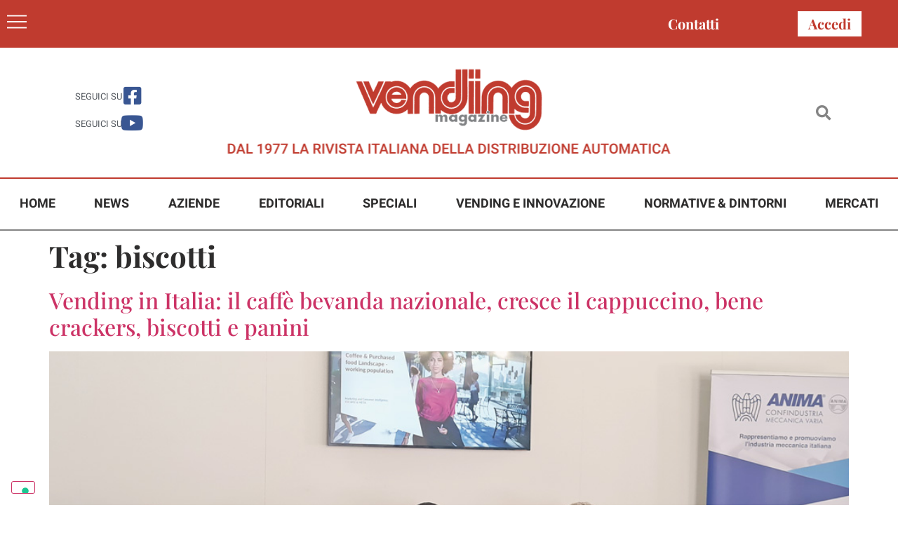

--- FILE ---
content_type: text/html; charset=UTF-8
request_url: https://www.vendingpress.it/tag/biscotti/
body_size: 14917
content:
<!doctype html>
<html lang="it-IT">
<head>
	<meta charset="UTF-8">
	<meta name="viewport" content="width=device-width, initial-scale=1">
	<link rel="profile" href="https://gmpg.org/xfn/11">
				<script type="text/javascript" class="_iub_cs_skip">
				var _iub = _iub || {};
				_iub.csConfiguration = _iub.csConfiguration || {};
				_iub.csConfiguration.siteId = "2723981";
				_iub.csConfiguration.cookiePolicyId = "58601252";
							</script>
			<script class="_iub_cs_skip" src="https://cs.iubenda.com/autoblocking/2723981.js" fetchpriority="low"></script>
			<meta name='robots' content='index, follow, max-image-preview:large, max-snippet:-1, max-video-preview:-1' />

	<!-- This site is optimized with the Yoast SEO plugin v26.8 - https://yoast.com/product/yoast-seo-wordpress/ -->
	<title>biscotti Archivi - Vending Magazine</title>
	<link rel="canonical" href="https://www.vendingpress.it/tag/biscotti/" />
	<meta property="og:locale" content="it_IT" />
	<meta property="og:type" content="article" />
	<meta property="og:title" content="biscotti Archivi - Vending Magazine" />
	<meta property="og:url" content="https://www.vendingpress.it/tag/biscotti/" />
	<meta property="og:site_name" content="Vending Magazine" />
	<meta name="twitter:card" content="summary_large_image" />
	<script type="application/ld+json" class="yoast-schema-graph">{"@context":"https://schema.org","@graph":[{"@type":"CollectionPage","@id":"https://www.vendingpress.it/tag/biscotti/","url":"https://www.vendingpress.it/tag/biscotti/","name":"biscotti Archivi - Vending Magazine","isPartOf":{"@id":"https://www.vendingpress.it/#website"},"primaryImageOfPage":{"@id":"https://www.vendingpress.it/tag/biscotti/#primaryimage"},"image":{"@id":"https://www.vendingpress.it/tag/biscotti/#primaryimage"},"thumbnailUrl":"https://www.vendingpress.it/wp-content/uploads/2023/10/RicercaGFK-per-EVA.jpg","breadcrumb":{"@id":"https://www.vendingpress.it/tag/biscotti/#breadcrumb"},"inLanguage":"it-IT"},{"@type":"ImageObject","inLanguage":"it-IT","@id":"https://www.vendingpress.it/tag/biscotti/#primaryimage","url":"https://www.vendingpress.it/wp-content/uploads/2023/10/RicercaGFK-per-EVA.jpg","contentUrl":"https://www.vendingpress.it/wp-content/uploads/2023/10/RicercaGFK-per-EVA.jpg","width":1000,"height":750},{"@type":"BreadcrumbList","@id":"https://www.vendingpress.it/tag/biscotti/#breadcrumb","itemListElement":[{"@type":"ListItem","position":1,"name":"Home","item":"https://www.vendingpress.it/"},{"@type":"ListItem","position":2,"name":"biscotti"}]},{"@type":"WebSite","@id":"https://www.vendingpress.it/#website","url":"https://www.vendingpress.it/","name":"Vending Magazine","description":"DAL 1977 LA RIVISTA ITALIANA DELLA DISTRIBUZIONE AUTOMATICA","publisher":{"@id":"https://www.vendingpress.it/#organization"},"potentialAction":[{"@type":"SearchAction","target":{"@type":"EntryPoint","urlTemplate":"https://www.vendingpress.it/?s={search_term_string}"},"query-input":{"@type":"PropertyValueSpecification","valueRequired":true,"valueName":"search_term_string"}}],"inLanguage":"it-IT"},{"@type":"Organization","@id":"https://www.vendingpress.it/#organization","name":"Vending Magazine","url":"https://www.vendingpress.it/","logo":{"@type":"ImageObject","inLanguage":"it-IT","@id":"https://www.vendingpress.it/#/schema/logo/image/","url":"https://www.vendingpress.it/wp-content/uploads/2022/05/logo_sfondoBianco.jpg","contentUrl":"https://www.vendingpress.it/wp-content/uploads/2022/05/logo_sfondoBianco.jpg","width":282,"height":99,"caption":"Vending Magazine"},"image":{"@id":"https://www.vendingpress.it/#/schema/logo/image/"},"sameAs":["https://www.facebook.com/vendingmagazine"]}]}</script>
	<!-- / Yoast SEO plugin. -->


<link rel='dns-prefetch' href='//cdn.iubenda.com' />
<link rel="alternate" type="application/rss+xml" title="Vending Magazine &raquo; Feed" href="https://www.vendingpress.it/feed/" />
<link rel="alternate" type="application/rss+xml" title="Vending Magazine &raquo; Feed dei commenti" href="https://www.vendingpress.it/comments/feed/" />
<link rel="alternate" type="application/rss+xml" title="Vending Magazine &raquo; biscotti Feed del tag" href="https://www.vendingpress.it/tag/biscotti/feed/" />
<style id='wp-img-auto-sizes-contain-inline-css'>
img:is([sizes=auto i],[sizes^="auto," i]){contain-intrinsic-size:3000px 1500px}
/*# sourceURL=wp-img-auto-sizes-contain-inline-css */
</style>
<link rel='stylesheet' id='dashicons-css' href='https://www.vendingpress.it/wp-includes/css/dashicons.min.css?ver=0c77812df46838974b8bd6ef4a70d8dc' media='all' />
<link rel='stylesheet' id='post-views-counter-frontend-css' href='https://www.vendingpress.it/wp-content/plugins/post-views-counter/css/frontend.css?ver=1.7.3' media='all' />
<style id='wp-emoji-styles-inline-css'>

	img.wp-smiley, img.emoji {
		display: inline !important;
		border: none !important;
		box-shadow: none !important;
		height: 1em !important;
		width: 1em !important;
		margin: 0 0.07em !important;
		vertical-align: -0.1em !important;
		background: none !important;
		padding: 0 !important;
	}
/*# sourceURL=wp-emoji-styles-inline-css */
</style>
<link rel='stylesheet' id='wp-block-library-css' href='https://www.vendingpress.it/wp-includes/css/dist/block-library/style.min.css?ver=0c77812df46838974b8bd6ef4a70d8dc' media='all' />
<style id='global-styles-inline-css'>
:root{--wp--preset--aspect-ratio--square: 1;--wp--preset--aspect-ratio--4-3: 4/3;--wp--preset--aspect-ratio--3-4: 3/4;--wp--preset--aspect-ratio--3-2: 3/2;--wp--preset--aspect-ratio--2-3: 2/3;--wp--preset--aspect-ratio--16-9: 16/9;--wp--preset--aspect-ratio--9-16: 9/16;--wp--preset--color--black: #000000;--wp--preset--color--cyan-bluish-gray: #abb8c3;--wp--preset--color--white: #ffffff;--wp--preset--color--pale-pink: #f78da7;--wp--preset--color--vivid-red: #cf2e2e;--wp--preset--color--luminous-vivid-orange: #ff6900;--wp--preset--color--luminous-vivid-amber: #fcb900;--wp--preset--color--light-green-cyan: #7bdcb5;--wp--preset--color--vivid-green-cyan: #00d084;--wp--preset--color--pale-cyan-blue: #8ed1fc;--wp--preset--color--vivid-cyan-blue: #0693e3;--wp--preset--color--vivid-purple: #9b51e0;--wp--preset--gradient--vivid-cyan-blue-to-vivid-purple: linear-gradient(135deg,rgb(6,147,227) 0%,rgb(155,81,224) 100%);--wp--preset--gradient--light-green-cyan-to-vivid-green-cyan: linear-gradient(135deg,rgb(122,220,180) 0%,rgb(0,208,130) 100%);--wp--preset--gradient--luminous-vivid-amber-to-luminous-vivid-orange: linear-gradient(135deg,rgb(252,185,0) 0%,rgb(255,105,0) 100%);--wp--preset--gradient--luminous-vivid-orange-to-vivid-red: linear-gradient(135deg,rgb(255,105,0) 0%,rgb(207,46,46) 100%);--wp--preset--gradient--very-light-gray-to-cyan-bluish-gray: linear-gradient(135deg,rgb(238,238,238) 0%,rgb(169,184,195) 100%);--wp--preset--gradient--cool-to-warm-spectrum: linear-gradient(135deg,rgb(74,234,220) 0%,rgb(151,120,209) 20%,rgb(207,42,186) 40%,rgb(238,44,130) 60%,rgb(251,105,98) 80%,rgb(254,248,76) 100%);--wp--preset--gradient--blush-light-purple: linear-gradient(135deg,rgb(255,206,236) 0%,rgb(152,150,240) 100%);--wp--preset--gradient--blush-bordeaux: linear-gradient(135deg,rgb(254,205,165) 0%,rgb(254,45,45) 50%,rgb(107,0,62) 100%);--wp--preset--gradient--luminous-dusk: linear-gradient(135deg,rgb(255,203,112) 0%,rgb(199,81,192) 50%,rgb(65,88,208) 100%);--wp--preset--gradient--pale-ocean: linear-gradient(135deg,rgb(255,245,203) 0%,rgb(182,227,212) 50%,rgb(51,167,181) 100%);--wp--preset--gradient--electric-grass: linear-gradient(135deg,rgb(202,248,128) 0%,rgb(113,206,126) 100%);--wp--preset--gradient--midnight: linear-gradient(135deg,rgb(2,3,129) 0%,rgb(40,116,252) 100%);--wp--preset--font-size--small: 13px;--wp--preset--font-size--medium: 20px;--wp--preset--font-size--large: 36px;--wp--preset--font-size--x-large: 42px;--wp--preset--spacing--20: 0.44rem;--wp--preset--spacing--30: 0.67rem;--wp--preset--spacing--40: 1rem;--wp--preset--spacing--50: 1.5rem;--wp--preset--spacing--60: 2.25rem;--wp--preset--spacing--70: 3.38rem;--wp--preset--spacing--80: 5.06rem;--wp--preset--shadow--natural: 6px 6px 9px rgba(0, 0, 0, 0.2);--wp--preset--shadow--deep: 12px 12px 50px rgba(0, 0, 0, 0.4);--wp--preset--shadow--sharp: 6px 6px 0px rgba(0, 0, 0, 0.2);--wp--preset--shadow--outlined: 6px 6px 0px -3px rgb(255, 255, 255), 6px 6px rgb(0, 0, 0);--wp--preset--shadow--crisp: 6px 6px 0px rgb(0, 0, 0);}:root { --wp--style--global--content-size: 800px;--wp--style--global--wide-size: 1200px; }:where(body) { margin: 0; }.wp-site-blocks > .alignleft { float: left; margin-right: 2em; }.wp-site-blocks > .alignright { float: right; margin-left: 2em; }.wp-site-blocks > .aligncenter { justify-content: center; margin-left: auto; margin-right: auto; }:where(.wp-site-blocks) > * { margin-block-start: 24px; margin-block-end: 0; }:where(.wp-site-blocks) > :first-child { margin-block-start: 0; }:where(.wp-site-blocks) > :last-child { margin-block-end: 0; }:root { --wp--style--block-gap: 24px; }:root :where(.is-layout-flow) > :first-child{margin-block-start: 0;}:root :where(.is-layout-flow) > :last-child{margin-block-end: 0;}:root :where(.is-layout-flow) > *{margin-block-start: 24px;margin-block-end: 0;}:root :where(.is-layout-constrained) > :first-child{margin-block-start: 0;}:root :where(.is-layout-constrained) > :last-child{margin-block-end: 0;}:root :where(.is-layout-constrained) > *{margin-block-start: 24px;margin-block-end: 0;}:root :where(.is-layout-flex){gap: 24px;}:root :where(.is-layout-grid){gap: 24px;}.is-layout-flow > .alignleft{float: left;margin-inline-start: 0;margin-inline-end: 2em;}.is-layout-flow > .alignright{float: right;margin-inline-start: 2em;margin-inline-end: 0;}.is-layout-flow > .aligncenter{margin-left: auto !important;margin-right: auto !important;}.is-layout-constrained > .alignleft{float: left;margin-inline-start: 0;margin-inline-end: 2em;}.is-layout-constrained > .alignright{float: right;margin-inline-start: 2em;margin-inline-end: 0;}.is-layout-constrained > .aligncenter{margin-left: auto !important;margin-right: auto !important;}.is-layout-constrained > :where(:not(.alignleft):not(.alignright):not(.alignfull)){max-width: var(--wp--style--global--content-size);margin-left: auto !important;margin-right: auto !important;}.is-layout-constrained > .alignwide{max-width: var(--wp--style--global--wide-size);}body .is-layout-flex{display: flex;}.is-layout-flex{flex-wrap: wrap;align-items: center;}.is-layout-flex > :is(*, div){margin: 0;}body .is-layout-grid{display: grid;}.is-layout-grid > :is(*, div){margin: 0;}body{padding-top: 0px;padding-right: 0px;padding-bottom: 0px;padding-left: 0px;}a:where(:not(.wp-element-button)){text-decoration: underline;}:root :where(.wp-element-button, .wp-block-button__link){background-color: #32373c;border-width: 0;color: #fff;font-family: inherit;font-size: inherit;font-style: inherit;font-weight: inherit;letter-spacing: inherit;line-height: inherit;padding-top: calc(0.667em + 2px);padding-right: calc(1.333em + 2px);padding-bottom: calc(0.667em + 2px);padding-left: calc(1.333em + 2px);text-decoration: none;text-transform: inherit;}.has-black-color{color: var(--wp--preset--color--black) !important;}.has-cyan-bluish-gray-color{color: var(--wp--preset--color--cyan-bluish-gray) !important;}.has-white-color{color: var(--wp--preset--color--white) !important;}.has-pale-pink-color{color: var(--wp--preset--color--pale-pink) !important;}.has-vivid-red-color{color: var(--wp--preset--color--vivid-red) !important;}.has-luminous-vivid-orange-color{color: var(--wp--preset--color--luminous-vivid-orange) !important;}.has-luminous-vivid-amber-color{color: var(--wp--preset--color--luminous-vivid-amber) !important;}.has-light-green-cyan-color{color: var(--wp--preset--color--light-green-cyan) !important;}.has-vivid-green-cyan-color{color: var(--wp--preset--color--vivid-green-cyan) !important;}.has-pale-cyan-blue-color{color: var(--wp--preset--color--pale-cyan-blue) !important;}.has-vivid-cyan-blue-color{color: var(--wp--preset--color--vivid-cyan-blue) !important;}.has-vivid-purple-color{color: var(--wp--preset--color--vivid-purple) !important;}.has-black-background-color{background-color: var(--wp--preset--color--black) !important;}.has-cyan-bluish-gray-background-color{background-color: var(--wp--preset--color--cyan-bluish-gray) !important;}.has-white-background-color{background-color: var(--wp--preset--color--white) !important;}.has-pale-pink-background-color{background-color: var(--wp--preset--color--pale-pink) !important;}.has-vivid-red-background-color{background-color: var(--wp--preset--color--vivid-red) !important;}.has-luminous-vivid-orange-background-color{background-color: var(--wp--preset--color--luminous-vivid-orange) !important;}.has-luminous-vivid-amber-background-color{background-color: var(--wp--preset--color--luminous-vivid-amber) !important;}.has-light-green-cyan-background-color{background-color: var(--wp--preset--color--light-green-cyan) !important;}.has-vivid-green-cyan-background-color{background-color: var(--wp--preset--color--vivid-green-cyan) !important;}.has-pale-cyan-blue-background-color{background-color: var(--wp--preset--color--pale-cyan-blue) !important;}.has-vivid-cyan-blue-background-color{background-color: var(--wp--preset--color--vivid-cyan-blue) !important;}.has-vivid-purple-background-color{background-color: var(--wp--preset--color--vivid-purple) !important;}.has-black-border-color{border-color: var(--wp--preset--color--black) !important;}.has-cyan-bluish-gray-border-color{border-color: var(--wp--preset--color--cyan-bluish-gray) !important;}.has-white-border-color{border-color: var(--wp--preset--color--white) !important;}.has-pale-pink-border-color{border-color: var(--wp--preset--color--pale-pink) !important;}.has-vivid-red-border-color{border-color: var(--wp--preset--color--vivid-red) !important;}.has-luminous-vivid-orange-border-color{border-color: var(--wp--preset--color--luminous-vivid-orange) !important;}.has-luminous-vivid-amber-border-color{border-color: var(--wp--preset--color--luminous-vivid-amber) !important;}.has-light-green-cyan-border-color{border-color: var(--wp--preset--color--light-green-cyan) !important;}.has-vivid-green-cyan-border-color{border-color: var(--wp--preset--color--vivid-green-cyan) !important;}.has-pale-cyan-blue-border-color{border-color: var(--wp--preset--color--pale-cyan-blue) !important;}.has-vivid-cyan-blue-border-color{border-color: var(--wp--preset--color--vivid-cyan-blue) !important;}.has-vivid-purple-border-color{border-color: var(--wp--preset--color--vivid-purple) !important;}.has-vivid-cyan-blue-to-vivid-purple-gradient-background{background: var(--wp--preset--gradient--vivid-cyan-blue-to-vivid-purple) !important;}.has-light-green-cyan-to-vivid-green-cyan-gradient-background{background: var(--wp--preset--gradient--light-green-cyan-to-vivid-green-cyan) !important;}.has-luminous-vivid-amber-to-luminous-vivid-orange-gradient-background{background: var(--wp--preset--gradient--luminous-vivid-amber-to-luminous-vivid-orange) !important;}.has-luminous-vivid-orange-to-vivid-red-gradient-background{background: var(--wp--preset--gradient--luminous-vivid-orange-to-vivid-red) !important;}.has-very-light-gray-to-cyan-bluish-gray-gradient-background{background: var(--wp--preset--gradient--very-light-gray-to-cyan-bluish-gray) !important;}.has-cool-to-warm-spectrum-gradient-background{background: var(--wp--preset--gradient--cool-to-warm-spectrum) !important;}.has-blush-light-purple-gradient-background{background: var(--wp--preset--gradient--blush-light-purple) !important;}.has-blush-bordeaux-gradient-background{background: var(--wp--preset--gradient--blush-bordeaux) !important;}.has-luminous-dusk-gradient-background{background: var(--wp--preset--gradient--luminous-dusk) !important;}.has-pale-ocean-gradient-background{background: var(--wp--preset--gradient--pale-ocean) !important;}.has-electric-grass-gradient-background{background: var(--wp--preset--gradient--electric-grass) !important;}.has-midnight-gradient-background{background: var(--wp--preset--gradient--midnight) !important;}.has-small-font-size{font-size: var(--wp--preset--font-size--small) !important;}.has-medium-font-size{font-size: var(--wp--preset--font-size--medium) !important;}.has-large-font-size{font-size: var(--wp--preset--font-size--large) !important;}.has-x-large-font-size{font-size: var(--wp--preset--font-size--x-large) !important;}
:root :where(.wp-block-pullquote){font-size: 1.5em;line-height: 1.6;}
/*# sourceURL=global-styles-inline-css */
</style>
<link rel='stylesheet' id='search-filter-plugin-styles-css' href='https://www.vendingpress.it/wp-content/plugins/search-filter-pro/public/assets/css/search-filter.min.css?ver=2.5.21' media='all' />
<link rel='stylesheet' id='parent-style-css' href='https://www.vendingpress.it/wp-content/themes/hello-elementor/style.css?ver=0c77812df46838974b8bd6ef4a70d8dc' media='all' />
<link rel='stylesheet' id='child-style-css' href='https://www.vendingpress.it/wp-content/themes/hello-elementor-child/style.css?ver=0c77812df46838974b8bd6ef4a70d8dc' media='all' />
<link rel='stylesheet' id='hello-elementor-css' href='https://www.vendingpress.it/wp-content/themes/hello-elementor/assets/css/reset.css?ver=3.4.5' media='all' />
<link rel='stylesheet' id='hello-elementor-theme-style-css' href='https://www.vendingpress.it/wp-content/themes/hello-elementor/assets/css/theme.css?ver=3.4.5' media='all' />
<link rel='stylesheet' id='hello-elementor-header-footer-css' href='https://www.vendingpress.it/wp-content/themes/hello-elementor/assets/css/header-footer.css?ver=3.4.5' media='all' />
<link rel='stylesheet' id='elementor-frontend-css' href='https://www.vendingpress.it/wp-content/plugins/elementor/assets/css/frontend.min.css?ver=3.34.2' media='all' />
<link rel='stylesheet' id='widget-heading-css' href='https://www.vendingpress.it/wp-content/plugins/elementor/assets/css/widget-heading.min.css?ver=3.34.2' media='all' />
<link rel='stylesheet' id='widget-icon-box-css' href='https://www.vendingpress.it/wp-content/plugins/elementor/assets/css/widget-icon-box.min.css?ver=3.34.2' media='all' />
<link rel='stylesheet' id='widget-image-css' href='https://www.vendingpress.it/wp-content/plugins/elementor/assets/css/widget-image.min.css?ver=3.34.2' media='all' />
<link rel='stylesheet' id='widget-search-form-css' href='https://www.vendingpress.it/wp-content/plugins/elementor-pro/assets/css/widget-search-form.min.css?ver=3.34.1' media='all' />
<link rel='stylesheet' id='elementor-icons-shared-0-css' href='https://www.vendingpress.it/wp-content/plugins/elementor/assets/lib/font-awesome/css/fontawesome.min.css?ver=5.15.3' media='all' />
<link rel='stylesheet' id='elementor-icons-fa-solid-css' href='https://www.vendingpress.it/wp-content/plugins/elementor/assets/lib/font-awesome/css/solid.min.css?ver=5.15.3' media='all' />
<link rel='stylesheet' id='widget-nav-menu-css' href='https://www.vendingpress.it/wp-content/plugins/elementor-pro/assets/css/widget-nav-menu.min.css?ver=3.34.1' media='all' />
<link rel='stylesheet' id='e-animation-zoomIn-css' href='https://www.vendingpress.it/wp-content/plugins/elementor/assets/lib/animations/styles/zoomIn.min.css?ver=3.34.2' media='all' />
<link rel='stylesheet' id='e-popup-css' href='https://www.vendingpress.it/wp-content/plugins/elementor-pro/assets/css/conditionals/popup.min.css?ver=3.34.1' media='all' />
<link rel='stylesheet' id='elementor-icons-css' href='https://www.vendingpress.it/wp-content/plugins/elementor/assets/lib/eicons/css/elementor-icons.min.css?ver=5.46.0' media='all' />
<link rel='stylesheet' id='elementor-post-6-css' href='https://www.vendingpress.it/wp-content/uploads/elementor/css/post-6.css?ver=1768928139' media='all' />
<link rel='stylesheet' id='elementor-post-25-css' href='https://www.vendingpress.it/wp-content/uploads/elementor/css/post-25.css?ver=1768928139' media='all' />
<link rel='stylesheet' id='elementor-post-26-css' href='https://www.vendingpress.it/wp-content/uploads/elementor/css/post-26.css?ver=1768928139' media='all' />
<link rel='stylesheet' id='elementor-post-5462-css' href='https://www.vendingpress.it/wp-content/uploads/elementor/css/post-5462.css?ver=1768928139' media='all' />
<link rel='stylesheet' id='ecs-styles-css' href='https://www.vendingpress.it/wp-content/plugins/ele-custom-skin/assets/css/ecs-style.css?ver=3.1.9' media='all' />
<link rel='stylesheet' id='elementor-post-164-css' href='https://www.vendingpress.it/wp-content/uploads/elementor/css/post-164.css?ver=1655243358' media='all' />
<link rel='stylesheet' id='elementor-post-167-css' href='https://www.vendingpress.it/wp-content/uploads/elementor/css/post-167.css?ver=1707483945' media='all' />
<link rel='stylesheet' id='elementor-post-196-css' href='https://www.vendingpress.it/wp-content/uploads/elementor/css/post-196.css?ver=1707484956' media='all' />
<link rel='stylesheet' id='elementor-gf-local-playfairdisplay-css' href='https://www.vendingpress.it/wp-content/uploads/elementor/google-fonts/css/playfairdisplay.css?ver=1742807165' media='all' />
<link rel='stylesheet' id='elementor-gf-local-robotoslab-css' href='https://www.vendingpress.it/wp-content/uploads/elementor/google-fonts/css/robotoslab.css?ver=1742807174' media='all' />
<link rel='stylesheet' id='elementor-gf-local-roboto-css' href='https://www.vendingpress.it/wp-content/uploads/elementor/google-fonts/css/roboto.css?ver=1742807184' media='all' />
<link rel='stylesheet' id='elementor-gf-local-heebo-css' href='https://www.vendingpress.it/wp-content/uploads/elementor/google-fonts/css/heebo.css?ver=1742807187' media='all' />
<link rel='stylesheet' id='elementor-icons-fa-brands-css' href='https://www.vendingpress.it/wp-content/plugins/elementor/assets/lib/font-awesome/css/brands.min.css?ver=5.15.3' media='all' />

<script  type="text/javascript" class=" _iub_cs_skip" id="iubenda-head-inline-scripts-0">
var _iub = _iub || [];
_iub.csConfiguration = {"floatingPreferencesButtonDisplay":"bottom-left","perPurposeConsent":true,"siteId":2723981,"whitelabel":false,"cookiePolicyId":58601252,"lang":"it", "banner":{ "acceptButtonDisplay":true,"closeButtonDisplay":false,"customizeButtonDisplay":true,"acceptButtonColor":"#C03B2F","acceptButtonCaptionColor":"white","customizeButtonColor":"#212121","customizeButtonCaptionColor":"white","rejectButtonColor":"#212121","rejectButtonCaptionColor":"white","explicitWithdrawal":true,"listPurposes":true,"position":"float-bottom-center","rejectButtonDisplay":true,"showPurposesToggles":true }};

//# sourceURL=iubenda-head-inline-scripts-0
</script>
<script  type="text/javascript" src="//cdn.iubenda.com/cs/iubenda_cs.js" charset="UTF-8" async class=" _iub_cs_skip" src="//cdn.iubenda.com/cs/iubenda_cs.js?ver=3.12.5" id="iubenda-head-scripts-1-js"></script>
<script src="https://www.vendingpress.it/wp-includes/js/jquery/jquery.min.js?ver=3.7.1" id="jquery-core-js"></script>
<script src="https://www.vendingpress.it/wp-includes/js/jquery/jquery-migrate.min.js?ver=3.4.1" id="jquery-migrate-js"></script>
<script id="search-filter-elementor-js-extra">
var SFE_DATA = {"ajax_url":"https://www.vendingpress.it/wp-admin/admin-ajax.php","home_url":"https://www.vendingpress.it/"};
//# sourceURL=search-filter-elementor-js-extra
</script>
<script src="https://www.vendingpress.it/wp-content/plugins/search-filter-elementor/assets/v2/js/search-filter-elementor.js?ver=1.3.4" id="search-filter-elementor-js"></script>
<script id="search-filter-plugin-build-js-extra">
var SF_LDATA = {"ajax_url":"https://www.vendingpress.it/wp-admin/admin-ajax.php","home_url":"https://www.vendingpress.it/","extensions":["search-filter-elementor"]};
//# sourceURL=search-filter-plugin-build-js-extra
</script>
<script src="https://www.vendingpress.it/wp-content/plugins/search-filter-pro/public/assets/js/search-filter-build.min.js?ver=2.5.21" id="search-filter-plugin-build-js"></script>
<script src="https://www.vendingpress.it/wp-content/plugins/search-filter-pro/public/assets/js/chosen.jquery.min.js?ver=2.5.21" id="search-filter-plugin-chosen-js"></script>
<script id="ecs_ajax_load-js-extra">
var ecs_ajax_params = {"ajaxurl":"https://www.vendingpress.it/wp-admin/admin-ajax.php","posts":"{\"tag\":\"biscotti\",\"error\":\"\",\"m\":\"\",\"p\":0,\"post_parent\":\"\",\"subpost\":\"\",\"subpost_id\":\"\",\"attachment\":\"\",\"attachment_id\":0,\"name\":\"\",\"pagename\":\"\",\"page_id\":0,\"second\":\"\",\"minute\":\"\",\"hour\":\"\",\"day\":0,\"monthnum\":0,\"year\":0,\"w\":0,\"category_name\":\"\",\"cat\":\"\",\"tag_id\":3623,\"author\":\"\",\"author_name\":\"\",\"feed\":\"\",\"tb\":\"\",\"paged\":0,\"meta_key\":\"\",\"meta_value\":\"\",\"preview\":\"\",\"s\":\"\",\"sentence\":\"\",\"title\":\"\",\"fields\":\"all\",\"menu_order\":\"\",\"embed\":\"\",\"category__in\":[],\"category__not_in\":[],\"category__and\":[],\"post__in\":[],\"post__not_in\":[],\"post_name__in\":[],\"tag__in\":[],\"tag__not_in\":[],\"tag__and\":[],\"tag_slug__in\":[\"biscotti\"],\"tag_slug__and\":[],\"post_parent__in\":[],\"post_parent__not_in\":[],\"author__in\":[],\"author__not_in\":[],\"search_columns\":[],\"ignore_sticky_posts\":false,\"suppress_filters\":false,\"cache_results\":true,\"update_post_term_cache\":true,\"update_menu_item_cache\":false,\"lazy_load_term_meta\":true,\"update_post_meta_cache\":true,\"post_type\":\"\",\"posts_per_page\":60,\"nopaging\":false,\"comments_per_page\":\"50\",\"no_found_rows\":false,\"order\":\"DESC\"}"};
//# sourceURL=ecs_ajax_load-js-extra
</script>
<script src="https://www.vendingpress.it/wp-content/plugins/ele-custom-skin/assets/js/ecs_ajax_pagination.js?ver=3.1.9" id="ecs_ajax_load-js"></script>
<script src="https://www.vendingpress.it/wp-content/plugins/ele-custom-skin/assets/js/ecs.js?ver=3.1.9" id="ecs-script-js"></script>
<link rel="https://api.w.org/" href="https://www.vendingpress.it/wp-json/" /><link rel="alternate" title="JSON" type="application/json" href="https://www.vendingpress.it/wp-json/wp/v2/tags/3623" /><link rel="EditURI" type="application/rsd+xml" title="RSD" href="https://www.vendingpress.it/xmlrpc.php?rsd" />

<meta name="generator" content="Elementor 3.34.2; features: additional_custom_breakpoints; settings: css_print_method-external, google_font-enabled, font_display-auto">
<!-- Google Tag Manager -->
<script>(function(w,d,s,l,i){w[l]=w[l]||[];w[l].push({'gtm.start':
new Date().getTime(),event:'gtm.js'});var f=d.getElementsByTagName(s)[0],
j=d.createElement(s),dl=l!='dataLayer'?'&l='+l:'';j.async=true;j.src=
'https://www.googletagmanager.com/gtm.js?id='+i+dl;f.parentNode.insertBefore(j,f);
})(window,document,'script','dataLayer','GTM-PZWPCLSR');</script>
<!-- End Google Tag Manager -->
			<style>
				.e-con.e-parent:nth-of-type(n+4):not(.e-lazyloaded):not(.e-no-lazyload),
				.e-con.e-parent:nth-of-type(n+4):not(.e-lazyloaded):not(.e-no-lazyload) * {
					background-image: none !important;
				}
				@media screen and (max-height: 1024px) {
					.e-con.e-parent:nth-of-type(n+3):not(.e-lazyloaded):not(.e-no-lazyload),
					.e-con.e-parent:nth-of-type(n+3):not(.e-lazyloaded):not(.e-no-lazyload) * {
						background-image: none !important;
					}
				}
				@media screen and (max-height: 640px) {
					.e-con.e-parent:nth-of-type(n+2):not(.e-lazyloaded):not(.e-no-lazyload),
					.e-con.e-parent:nth-of-type(n+2):not(.e-lazyloaded):not(.e-no-lazyload) * {
						background-image: none !important;
					}
				}
			</style>
			<link rel="icon" href="https://www.vendingpress.it/wp-content/uploads/2022/05/fav-ico.png" sizes="32x32" />
<link rel="icon" href="https://www.vendingpress.it/wp-content/uploads/2022/05/fav-ico.png" sizes="192x192" />
<link rel="apple-touch-icon" href="https://www.vendingpress.it/wp-content/uploads/2022/05/fav-ico.png" />
<meta name="msapplication-TileImage" content="https://www.vendingpress.it/wp-content/uploads/2022/05/fav-ico.png" />
</head>
<body class="archive tag tag-biscotti tag-3623 wp-embed-responsive wp-theme-hello-elementor wp-child-theme-hello-elementor-child hello-elementor-default elementor-default elementor-kit-6">

<!-- Google Tag Manager (noscript) -->
<noscript><iframe src="https://www.googletagmanager.com/ns.html?id=GTM-PZWPCLSR"
height="0" width="0" style="display:none;visibility:hidden"></iframe></noscript>
<!-- End Google Tag Manager (noscript) -->

<a class="skip-link screen-reader-text" href="#content">Vai al contenuto</a>

		<header data-elementor-type="header" data-elementor-id="25" class="elementor elementor-25 elementor-location-header" data-elementor-post-type="elementor_library">
					<section class="elementor-section elementor-top-section elementor-element elementor-element-500ce28 elementor-section-boxed elementor-section-height-default elementor-section-height-default" data-id="500ce28" data-element_type="section" data-settings="{&quot;background_background&quot;:&quot;classic&quot;}">
						<div class="elementor-container elementor-column-gap-default">
					<div class="elementor-column elementor-col-50 elementor-top-column elementor-element elementor-element-754202b" data-id="754202b" data-element_type="column">
			<div class="elementor-widget-wrap elementor-element-populated">
						<div class="elementor-element elementor-element-723f472 elementor-view-default elementor-widget elementor-widget-icon" data-id="723f472" data-element_type="widget" data-widget_type="icon.default">
				<div class="elementor-widget-container">
							<div class="elementor-icon-wrapper">
			<a class="elementor-icon" href="#elementor-action%3Aaction%3Dpopup%3Aopen%26settings%3DeyJpZCI6IjUyIiwidG9nZ2xlIjpmYWxzZX0%3D">
			<svg xmlns="http://www.w3.org/2000/svg" xmlns:xlink="http://www.w3.org/1999/xlink" xmlns:serif="http://www.serif.com/" width="100%" height="100%" viewBox="0 0 28 28" xml:space="preserve" style="fill-rule:evenodd;clip-rule:evenodd;stroke-linejoin:round;stroke-miterlimit:2;">    <g transform="matrix(1,0,0,1,0,4.21677)">        <rect x="0" y="0.347" width="28" height="1.873" style="fill:white;"></rect>    </g>    <g transform="matrix(1,0,0,1,0,21.2168)">        <rect x="0" y="0.347" width="28" height="1.873" style="fill:white;"></rect>    </g>    <g transform="matrix(1,0,0,1,0,12.7168)">        <rect x="0" y="0.347" width="28" height="1.873" style="fill:white;"></rect>    </g></svg>			</a>
		</div>
						</div>
				</div>
					</div>
		</div>
				<div class="elementor-column elementor-col-50 elementor-top-column elementor-element elementor-element-cdde48f" data-id="cdde48f" data-element_type="column">
			<div class="elementor-widget-wrap elementor-element-populated">
						<section class="elementor-section elementor-inner-section elementor-element elementor-element-4cfab1c elementor-section-full_width elementor-section-height-default elementor-section-height-default" data-id="4cfab1c" data-element_type="section">
						<div class="elementor-container elementor-column-gap-default">
					<div class="elementor-column elementor-col-50 elementor-inner-column elementor-element elementor-element-8085c71" data-id="8085c71" data-element_type="column">
			<div class="elementor-widget-wrap elementor-element-populated">
						<div class="elementor-element elementor-element-39ca086 elementor-widget elementor-widget-heading" data-id="39ca086" data-element_type="widget" data-widget_type="heading.default">
				<div class="elementor-widget-container">
					<div class="elementor-heading-title elementor-size-default"><a href="https://www.vendingpress.it/contatti/">Contatti</a></div>				</div>
				</div>
					</div>
		</div>
				<div class="elementor-column elementor-col-50 elementor-inner-column elementor-element elementor-element-ac830cc" data-id="ac830cc" data-element_type="column">
			<div class="elementor-widget-wrap elementor-element-populated">
						<div class="elementor-element elementor-element-6823edb elementor-align-center elementor-widget elementor-widget-button" data-id="6823edb" data-element_type="widget" id="btnAccediHeader" data-widget_type="button.default">
				<div class="elementor-widget-container">
									<div class="elementor-button-wrapper">
					<a class="elementor-button elementor-button-link elementor-size-sm" href="#elementor-action%3Aaction%3Dpopup%3Aopen%26settings%3DeyJpZCI6IjU1IiwidG9nZ2xlIjpmYWxzZX0%3D">
						<span class="elementor-button-content-wrapper">
									<span class="elementor-button-text">Accedi</span>
					</span>
					</a>
				</div>
								</div>
				</div>
				<div class="elementor-element elementor-element-bde6f1f elementor-widget elementor-widget-shortcode" data-id="bde6f1f" data-element_type="widget" data-widget_type="shortcode.default">
				<div class="elementor-widget-container">
							<div class="elementor-shortcode"></div>
						</div>
				</div>
					</div>
		</div>
					</div>
		</section>
					</div>
		</div>
					</div>
		</section>
				<section class="elementor-section elementor-top-section elementor-element elementor-element-299b31c elementor-section-boxed elementor-section-height-default elementor-section-height-default" data-id="299b31c" data-element_type="section">
						<div class="elementor-container elementor-column-gap-default">
					<div class="elementor-column elementor-col-16 elementor-top-column elementor-element elementor-element-893b258" data-id="893b258" data-element_type="column">
			<div class="elementor-widget-wrap elementor-element-populated">
						<div class="elementor-element elementor-element-a3a57dd elementor-position-inline-end elementor-view-default elementor-mobile-position-block-start elementor-widget elementor-widget-icon-box" data-id="a3a57dd" data-element_type="widget" data-widget_type="icon-box.default">
				<div class="elementor-widget-container">
							<div class="elementor-icon-box-wrapper">

						<div class="elementor-icon-box-icon">
				<a href="https://www.facebook.com/vendingmagazine" target="_blank" class="elementor-icon" tabindex="-1" aria-label="SEGUICI SU">
				<i aria-hidden="true" class="fab fa-facebook-square"></i>				</a>
			</div>
			
						<div class="elementor-icon-box-content">

									<h3 class="elementor-icon-box-title">
						<a href="https://www.facebook.com/vendingmagazine" target="_blank" >
							SEGUICI SU						</a>
					</h3>
				
				
			</div>
			
		</div>
						</div>
				</div>
				<div class="elementor-element elementor-element-dcddace elementor-position-inline-end elementor-view-default elementor-mobile-position-block-start elementor-widget elementor-widget-icon-box" data-id="dcddace" data-element_type="widget" data-widget_type="icon-box.default">
				<div class="elementor-widget-container">
							<div class="elementor-icon-box-wrapper">

						<div class="elementor-icon-box-icon">
				<a href="https://www.youtube.com/@vendingmagazine" target="_blank" class="elementor-icon" tabindex="-1" aria-label="SEGUICI SU">
				<i aria-hidden="true" class="fab fa-youtube"></i>				</a>
			</div>
			
						<div class="elementor-icon-box-content">

									<h3 class="elementor-icon-box-title">
						<a href="https://www.youtube.com/@vendingmagazine" target="_blank" >
							SEGUICI SU						</a>
					</h3>
				
				
			</div>
			
		</div>
						</div>
				</div>
					</div>
		</div>
				<div class="elementor-column elementor-col-66 elementor-top-column elementor-element elementor-element-d56244e" data-id="d56244e" data-element_type="column">
			<div class="elementor-widget-wrap elementor-element-populated">
						<div class="elementor-element elementor-element-9712f88 elementor-widget elementor-widget-image" data-id="9712f88" data-element_type="widget" data-widget_type="image.default">
				<div class="elementor-widget-container">
																<a href="https://www.vendingpress.it">
							<img fetchpriority="high" width="650" height="125" src="https://www.vendingpress.it/wp-content/uploads/2022/05/logo_vendingPress_header.png" class="attachment-large size-large wp-image-30" alt="" srcset="https://www.vendingpress.it/wp-content/uploads/2022/05/logo_vendingPress_header.png 650w, https://www.vendingpress.it/wp-content/uploads/2022/05/logo_vendingPress_header-300x58.png 300w" sizes="(max-width: 650px) 100vw, 650px" />								</a>
															</div>
				</div>
					</div>
		</div>
				<div class="elementor-column elementor-col-16 elementor-top-column elementor-element elementor-element-3f72aac" data-id="3f72aac" data-element_type="column">
			<div class="elementor-widget-wrap elementor-element-populated">
						<div class="elementor-element elementor-element-8b26151 elementor-search-form--skin-full_screen elementor-widget elementor-widget-search-form" data-id="8b26151" data-element_type="widget" data-settings="{&quot;skin&quot;:&quot;full_screen&quot;}" data-widget_type="search-form.default">
				<div class="elementor-widget-container">
							<search role="search">
			<form class="elementor-search-form" action="https://www.vendingpress.it" method="get">
												<div class="elementor-search-form__toggle" role="button" tabindex="0" aria-label="Cerca">
					<i aria-hidden="true" class="fas fa-search"></i>				</div>
								<div class="elementor-search-form__container">
					<label class="elementor-screen-only" for="elementor-search-form-8b26151">Cerca</label>

					
					<input id="elementor-search-form-8b26151" placeholder="Cerca..." class="elementor-search-form__input" type="search" name="s" value="">
					
					
										<div class="dialog-lightbox-close-button dialog-close-button" role="button" tabindex="0" aria-label="Chiudi questo box di ricerca.">
						<i aria-hidden="true" class="eicon-close"></i>					</div>
									</div>
			</form>
		</search>
						</div>
				</div>
					</div>
		</div>
					</div>
		</section>
				<section class="elementor-section elementor-top-section elementor-element elementor-element-8fb6455 elementor-section-boxed elementor-section-height-default elementor-section-height-default" data-id="8fb6455" data-element_type="section">
						<div class="elementor-container elementor-column-gap-default">
					<div class="elementor-column elementor-col-100 elementor-top-column elementor-element elementor-element-7726626" data-id="7726626" data-element_type="column">
			<div class="elementor-widget-wrap elementor-element-populated">
						<div class="elementor-element elementor-element-cb43a13 elementor-nav-menu__align-justify elementor-nav-menu--dropdown-none elementor-widget elementor-widget-nav-menu" data-id="cb43a13" data-element_type="widget" data-settings="{&quot;layout&quot;:&quot;horizontal&quot;,&quot;submenu_icon&quot;:{&quot;value&quot;:&quot;&lt;i class=\&quot;fas fa-caret-down\&quot; aria-hidden=\&quot;true\&quot;&gt;&lt;\/i&gt;&quot;,&quot;library&quot;:&quot;fa-solid&quot;}}" data-widget_type="nav-menu.default">
				<div class="elementor-widget-container">
								<nav aria-label="Menu" class="elementor-nav-menu--main elementor-nav-menu__container elementor-nav-menu--layout-horizontal e--pointer-none">
				<ul id="menu-1-cb43a13" class="elementor-nav-menu"><li class="menu-item menu-item-type-post_type menu-item-object-page menu-item-home menu-item-6187"><a href="https://www.vendingpress.it/" class="elementor-item">Home</a></li>
<li class="menu-item menu-item-type-taxonomy menu-item-object-category menu-item-35"><a href="https://www.vendingpress.it/category/news/" class="elementor-item">News</a></li>
<li class="menu-item menu-item-type-taxonomy menu-item-object-category menu-item-2693"><a href="https://www.vendingpress.it/category/le-aziende-del-vending/" class="elementor-item">Aziende</a></li>
<li class="menu-item menu-item-type-taxonomy menu-item-object-category menu-item-545"><a href="https://www.vendingpress.it/category/editoriali/" class="elementor-item">Editoriali</a></li>
<li class="menu-item menu-item-type-taxonomy menu-item-object-category menu-item-2694"><a href="https://www.vendingpress.it/category/le-edizioni-speciali/" class="elementor-item">Speciali</a></li>
<li class="menu-item menu-item-type-taxonomy menu-item-object-category menu-item-2696"><a href="https://www.vendingpress.it/category/vending-innovazione/" class="elementor-item">Vending e innovazione</a></li>
<li class="menu-item menu-item-type-taxonomy menu-item-object-category menu-item-2695"><a href="https://www.vendingpress.it/category/normative/" class="elementor-item">Normative &#038; dintorni</a></li>
<li class="menu-item menu-item-type-taxonomy menu-item-object-category menu-item-8572"><a href="https://www.vendingpress.it/category/mercati/" class="elementor-item">Mercati</a></li>
</ul>			</nav>
						<nav class="elementor-nav-menu--dropdown elementor-nav-menu__container" aria-hidden="true">
				<ul id="menu-2-cb43a13" class="elementor-nav-menu"><li class="menu-item menu-item-type-post_type menu-item-object-page menu-item-home menu-item-6187"><a href="https://www.vendingpress.it/" class="elementor-item" tabindex="-1">Home</a></li>
<li class="menu-item menu-item-type-taxonomy menu-item-object-category menu-item-35"><a href="https://www.vendingpress.it/category/news/" class="elementor-item" tabindex="-1">News</a></li>
<li class="menu-item menu-item-type-taxonomy menu-item-object-category menu-item-2693"><a href="https://www.vendingpress.it/category/le-aziende-del-vending/" class="elementor-item" tabindex="-1">Aziende</a></li>
<li class="menu-item menu-item-type-taxonomy menu-item-object-category menu-item-545"><a href="https://www.vendingpress.it/category/editoriali/" class="elementor-item" tabindex="-1">Editoriali</a></li>
<li class="menu-item menu-item-type-taxonomy menu-item-object-category menu-item-2694"><a href="https://www.vendingpress.it/category/le-edizioni-speciali/" class="elementor-item" tabindex="-1">Speciali</a></li>
<li class="menu-item menu-item-type-taxonomy menu-item-object-category menu-item-2696"><a href="https://www.vendingpress.it/category/vending-innovazione/" class="elementor-item" tabindex="-1">Vending e innovazione</a></li>
<li class="menu-item menu-item-type-taxonomy menu-item-object-category menu-item-2695"><a href="https://www.vendingpress.it/category/normative/" class="elementor-item" tabindex="-1">Normative &#038; dintorni</a></li>
<li class="menu-item menu-item-type-taxonomy menu-item-object-category menu-item-8572"><a href="https://www.vendingpress.it/category/mercati/" class="elementor-item" tabindex="-1">Mercati</a></li>
</ul>			</nav>
						</div>
				</div>
					</div>
		</div>
					</div>
		</section>
				</header>
		<main id="content" class="site-main">

			<div class="page-header">
			<h1 class="entry-title">Tag: <span>biscotti</span></h1>		</div>
	
	<div class="page-content">
					<article class="post">
				<h2 class="entry-title"><a href="https://www.vendingpress.it/2023/11/10/vending-in-italia-il-caffe-bevanda-nazionale-cresce-il-cappuccino-bene-crackers-biscotti-e-panini/">Vending in Italia: il caffè bevanda nazionale, cresce il cappuccino, bene crackers, biscotti e panini</a></h2><a href="https://www.vendingpress.it/2023/11/10/vending-in-italia-il-caffe-bevanda-nazionale-cresce-il-cappuccino-bene-crackers-biscotti-e-panini/"><img width="800" height="600" src="https://www.vendingpress.it/wp-content/uploads/2023/10/RicercaGFK-per-EVA.jpg" class="attachment-large size-large wp-post-image" alt="" decoding="async" srcset="https://www.vendingpress.it/wp-content/uploads/2023/10/RicercaGFK-per-EVA.jpg 1000w, https://www.vendingpress.it/wp-content/uploads/2023/10/RicercaGFK-per-EVA-300x225.jpg 300w, https://www.vendingpress.it/wp-content/uploads/2023/10/RicercaGFK-per-EVA-768x576.jpg 768w" sizes="(max-width: 800px) 100vw, 800px" /></a><p>Da una ricerca condotta da GFK per EVA (Associazione Europea della Distribuzione Automatica) in Italia, Francia, Spagna e Germania emergono le principali differenze tra aree geografiche: l’espresso si conferma il “re” delle pause dei lavoratori italiani (78%) ma è il cappuccino a mettere d’accordo i 4 Paesi. Crackers, frollini e panini i più amati dagli [&hellip;]</p>
			</article>
			</div>

	
</main>
		<footer data-elementor-type="footer" data-elementor-id="26" class="elementor elementor-26 elementor-location-footer" data-elementor-post-type="elementor_library">
					<section class="elementor-section elementor-top-section elementor-element elementor-element-89ee882 elementor-section-boxed elementor-section-height-default elementor-section-height-default" data-id="89ee882" data-element_type="section" data-settings="{&quot;background_background&quot;:&quot;classic&quot;}">
						<div class="elementor-container elementor-column-gap-default">
					<div class="elementor-column elementor-col-16 elementor-top-column elementor-element elementor-element-ea7d8d9" data-id="ea7d8d9" data-element_type="column">
			<div class="elementor-widget-wrap elementor-element-populated">
						<div class="elementor-element elementor-element-8b0a37d elementor-align-justify elementor-widget elementor-widget-button" data-id="8b0a37d" data-element_type="widget" data-widget_type="button.default">
				<div class="elementor-widget-container">
									<div class="elementor-button-wrapper">
					<a class="elementor-button elementor-button-link elementor-size-sm" href="https://www.vendingpress.it/rivista/vending-magazine-420/">
						<span class="elementor-button-content-wrapper">
									<span class="elementor-button-text">Ultimo numero</span>
					</span>
					</a>
				</div>
								</div>
				</div>
					</div>
		</div>
				<div class="elementor-column elementor-col-16 elementor-top-column elementor-element elementor-element-387378b" data-id="387378b" data-element_type="column">
			<div class="elementor-widget-wrap elementor-element-populated">
						<div class="elementor-element elementor-element-9dd87c5 elementor-align-justify elementor-widget elementor-widget-button" data-id="9dd87c5" data-element_type="widget" data-widget_type="button.default">
				<div class="elementor-widget-container">
									<div class="elementor-button-wrapper">
					<a class="elementor-button elementor-button-link elementor-size-sm" href="https://www.vendingpress.it/archivio/">
						<span class="elementor-button-content-wrapper">
									<span class="elementor-button-text">Archivio</span>
					</span>
					</a>
				</div>
								</div>
				</div>
					</div>
		</div>
				<div class="elementor-column elementor-col-16 elementor-top-column elementor-element elementor-element-acce061" data-id="acce061" data-element_type="column">
			<div class="elementor-widget-wrap elementor-element-populated">
						<div class="elementor-element elementor-element-9776e34 elementor-align-justify elementor-widget elementor-widget-button" data-id="9776e34" data-element_type="widget" data-widget_type="button.default">
				<div class="elementor-widget-container">
									<div class="elementor-button-wrapper">
					<a class="elementor-button elementor-button-link elementor-size-sm" href="https://www.vendingpress.it/abbonamenti/">
						<span class="elementor-button-content-wrapper">
									<span class="elementor-button-text">Abbonamenti</span>
					</span>
					</a>
				</div>
								</div>
				</div>
					</div>
		</div>
				<div class="elementor-column elementor-col-16 elementor-top-column elementor-element elementor-element-7fe35c8" data-id="7fe35c8" data-element_type="column">
			<div class="elementor-widget-wrap elementor-element-populated">
						<div class="elementor-element elementor-element-03eae1d elementor-align-justify elementor-widget elementor-widget-button" data-id="03eae1d" data-element_type="widget" data-widget_type="button.default">
				<div class="elementor-widget-container">
									<div class="elementor-button-wrapper">
					<a class="elementor-button elementor-button-link elementor-size-sm" href="https://www.vendingpress.it/pubblicita-con-noi/">
						<span class="elementor-button-content-wrapper">
									<span class="elementor-button-text">Pubblicità con noi</span>
					</span>
					</a>
				</div>
								</div>
				</div>
					</div>
		</div>
				<div class="elementor-column elementor-col-16 elementor-top-column elementor-element elementor-element-b65a479" data-id="b65a479" data-element_type="column">
			<div class="elementor-widget-wrap elementor-element-populated">
						<div class="elementor-element elementor-element-25a0b72 elementor-align-justify elementor-widget elementor-widget-button" data-id="25a0b72" data-element_type="widget" data-widget_type="button.default">
				<div class="elementor-widget-container">
									<div class="elementor-button-wrapper">
					<a class="elementor-button elementor-button-link elementor-size-sm" href="https://www.vendingpress.it/contatti/">
						<span class="elementor-button-content-wrapper">
									<span class="elementor-button-text">Contatti</span>
					</span>
					</a>
				</div>
								</div>
				</div>
					</div>
		</div>
				<div class="elementor-column elementor-col-16 elementor-top-column elementor-element elementor-element-fb7130d" data-id="fb7130d" data-element_type="column">
			<div class="elementor-widget-wrap elementor-element-populated">
						<div class="elementor-element elementor-element-60a6a57 elementor-align-justify elementor-widget elementor-widget-button" data-id="60a6a57" data-element_type="widget" data-widget_type="button.default">
				<div class="elementor-widget-container">
									<div class="elementor-button-wrapper">
					<a class="elementor-button elementor-button-link elementor-size-sm" href="https://www.vendingpress.it/chi-siamo/">
						<span class="elementor-button-content-wrapper">
									<span class="elementor-button-text">Chi siamo</span>
					</span>
					</a>
				</div>
								</div>
				</div>
					</div>
		</div>
					</div>
		</section>
				<section class="elementor-section elementor-top-section elementor-element elementor-element-0aadb0d elementor-section-boxed elementor-section-height-default elementor-section-height-default" data-id="0aadb0d" data-element_type="section" data-settings="{&quot;background_background&quot;:&quot;classic&quot;}">
						<div class="elementor-container elementor-column-gap-default">
					<div class="elementor-column elementor-col-100 elementor-top-column elementor-element elementor-element-b63b397" data-id="b63b397" data-element_type="column">
			<div class="elementor-widget-wrap elementor-element-populated">
						<div class="elementor-element elementor-element-35f46b1 elementor-widget elementor-widget-heading" data-id="35f46b1" data-element_type="widget" data-widget_type="heading.default">
				<div class="elementor-widget-container">
					<div class="elementor-heading-title elementor-size-default">VENDING PRESS s.r.l. - Via Vittime di Piazza Fontana, 28 10024 Moncalieri (TO) - (ITALY) - P.IVA IT01704690013 Tel (+39) 011-6602900 - Fax(+39) 011-6600638 - <a href="https://www.vendingpress.it/cookie-policy/">Cookie policy</a> - <a href="https://www.vendingpress.it/privacy-policy/">Privacy policy</a></div>				</div>
				</div>
					</div>
		</div>
					</div>
		</section>
				</footer>
		
<script type="speculationrules">
{"prefetch":[{"source":"document","where":{"and":[{"href_matches":"/*"},{"not":{"href_matches":["/wp-*.php","/wp-admin/*","/wp-content/uploads/*","/wp-content/*","/wp-content/plugins/*","/wp-content/themes/hello-elementor-child/*","/wp-content/themes/hello-elementor/*","/*\\?(.+)"]}},{"not":{"selector_matches":"a[rel~=\"nofollow\"]"}},{"not":{"selector_matches":".no-prefetch, .no-prefetch a"}}]},"eagerness":"conservative"}]}
</script>
		<div data-elementor-type="popup" data-elementor-id="52" class="elementor elementor-52 elementor-location-popup" data-elementor-settings="{&quot;a11y_navigation&quot;:&quot;yes&quot;,&quot;timing&quot;:[]}" data-elementor-post-type="elementor_library">
					<section class="elementor-section elementor-top-section elementor-element elementor-element-322ebc5 elementor-section-boxed elementor-section-height-default elementor-section-height-default" data-id="322ebc5" data-element_type="section">
						<div class="elementor-container elementor-column-gap-default">
					<div class="elementor-column elementor-col-100 elementor-top-column elementor-element elementor-element-533bd8b" data-id="533bd8b" data-element_type="column">
			<div class="elementor-widget-wrap elementor-element-populated">
						<div class="elementor-element elementor-element-8867fda elementor-widget elementor-widget-image" data-id="8867fda" data-element_type="widget" data-widget_type="image.default">
				<div class="elementor-widget-container">
															<img width="282" height="99" src="https://www.vendingpress.it/wp-content/uploads/2022/05/logo_sfondoBianco.jpg" class="attachment-large size-large wp-image-5655" alt="" />															</div>
				</div>
				<div class="elementor-element elementor-element-e8ceac1 elementor-nav-menu__align-start elementor-nav-menu--dropdown-none elementor-widget elementor-widget-nav-menu" data-id="e8ceac1" data-element_type="widget" data-settings="{&quot;layout&quot;:&quot;vertical&quot;,&quot;submenu_icon&quot;:{&quot;value&quot;:&quot;&lt;i class=\&quot;fas fa-caret-down\&quot; aria-hidden=\&quot;true\&quot;&gt;&lt;\/i&gt;&quot;,&quot;library&quot;:&quot;fa-solid&quot;}}" data-widget_type="nav-menu.default">
				<div class="elementor-widget-container">
								<nav aria-label="Menu" class="elementor-nav-menu--main elementor-nav-menu__container elementor-nav-menu--layout-vertical e--pointer-underline e--animation-fade">
				<ul id="menu-1-e8ceac1" class="elementor-nav-menu sm-vertical"><li class="menu-item menu-item-type-post_type menu-item-object-page menu-item-145"><a href="https://www.vendingpress.it/chi-siamo/" class="elementor-item">Chi siamo</a></li>
<li class="menu-item menu-item-type-post_type menu-item-object-page menu-item-527"><a href="https://www.vendingpress.it/archivio/" class="elementor-item">Archivio</a></li>
<li class="menu-item menu-item-type-post_type menu-item-object-page menu-item-143"><a href="https://www.vendingpress.it/abbonamenti/" class="elementor-item">Abbonamenti</a></li>
<li class="menu-item menu-item-type-post_type menu-item-object-page menu-item-147"><a href="https://www.vendingpress.it/pubblicita-con-noi/" class="elementor-item">Pubblicità con noi</a></li>
<li class="menu-item menu-item-type-post_type menu-item-object-page menu-item-146"><a href="https://www.vendingpress.it/gestione-e-rivendita-del-vending/" class="elementor-item">Gestioni e Rivendite del vending</a></li>
<li class="menu-item menu-item-type-post_type menu-item-object-page menu-item-144"><a href="https://www.vendingpress.it/contatti/" class="elementor-item">Contatti</a></li>
</ul>			</nav>
						<nav class="elementor-nav-menu--dropdown elementor-nav-menu__container" aria-hidden="true">
				<ul id="menu-2-e8ceac1" class="elementor-nav-menu sm-vertical"><li class="menu-item menu-item-type-post_type menu-item-object-page menu-item-145"><a href="https://www.vendingpress.it/chi-siamo/" class="elementor-item" tabindex="-1">Chi siamo</a></li>
<li class="menu-item menu-item-type-post_type menu-item-object-page menu-item-527"><a href="https://www.vendingpress.it/archivio/" class="elementor-item" tabindex="-1">Archivio</a></li>
<li class="menu-item menu-item-type-post_type menu-item-object-page menu-item-143"><a href="https://www.vendingpress.it/abbonamenti/" class="elementor-item" tabindex="-1">Abbonamenti</a></li>
<li class="menu-item menu-item-type-post_type menu-item-object-page menu-item-147"><a href="https://www.vendingpress.it/pubblicita-con-noi/" class="elementor-item" tabindex="-1">Pubblicità con noi</a></li>
<li class="menu-item menu-item-type-post_type menu-item-object-page menu-item-146"><a href="https://www.vendingpress.it/gestione-e-rivendita-del-vending/" class="elementor-item" tabindex="-1">Gestioni e Rivendite del vending</a></li>
<li class="menu-item menu-item-type-post_type menu-item-object-page menu-item-144"><a href="https://www.vendingpress.it/contatti/" class="elementor-item" tabindex="-1">Contatti</a></li>
</ul>			</nav>
						</div>
				</div>
					</div>
		</div>
					</div>
		</section>
				</div>
				<div data-elementor-type="popup" data-elementor-id="55" class="elementor elementor-55 elementor-location-popup" data-elementor-settings="{&quot;a11y_navigation&quot;:&quot;yes&quot;,&quot;timing&quot;:[]}" data-elementor-post-type="elementor_library">
					<section class="elementor-section elementor-top-section elementor-element elementor-element-388dfd3 elementor-section-height-min-height elementor-section-boxed elementor-section-height-default elementor-section-items-middle" data-id="388dfd3" data-element_type="section" data-settings="{&quot;background_background&quot;:&quot;classic&quot;}">
						<div class="elementor-container elementor-column-gap-default">
					<div class="elementor-column elementor-col-100 elementor-top-column elementor-element elementor-element-e60e589" data-id="e60e589" data-element_type="column">
			<div class="elementor-widget-wrap elementor-element-populated">
						<div class="elementor-element elementor-element-24a515d elementor-widget elementor-widget-image" data-id="24a515d" data-element_type="widget" data-widget_type="image.default">
				<div class="elementor-widget-container">
															<img width="282" height="99" src="https://www.vendingpress.it/wp-content/uploads/2022/05/logo_sfondoBianco.jpg" class="attachment-large size-large wp-image-5655" alt="" />															</div>
				</div>
				<div class="elementor-element elementor-element-8cb9d77 elementor-button-align-center elementor-widget elementor-widget-form" data-id="8cb9d77" data-element_type="widget" data-settings="{&quot;step_next_label&quot;:&quot;Successivo&quot;,&quot;step_previous_label&quot;:&quot;Precedente&quot;,&quot;button_width&quot;:&quot;100&quot;,&quot;step_type&quot;:&quot;number_text&quot;,&quot;step_icon_shape&quot;:&quot;circle&quot;}" data-widget_type="form.default">
				<div class="elementor-widget-container">
							<form class="elementor-form" method="post" name="form_login" aria-label="form_login">
			<input type="hidden" name="post_id" value="55"/>
			<input type="hidden" name="form_id" value="8cb9d77"/>
			<input type="hidden" name="referer_title" value="biscotti Archivi - Vending Magazine" />

			
			<div class="elementor-form-fields-wrapper elementor-labels-above">
								<div class="elementor-field-type-text elementor-field-group elementor-column elementor-field-group-email elementor-col-50 elementor-field-required">
												<label for="form-field-email" class="elementor-field-label">
								Username							</label>
														<input size="1" type="text" name="form_fields[email]" id="form-field-email" class="elementor-field elementor-size-sm  elementor-field-textual" placeholder="Username" required="required">
											</div>
								<div class="elementor-field-type-password elementor-field-group elementor-column elementor-field-group-password elementor-col-50 elementor-field-required">
												<label for="form-field-password" class="elementor-field-label">
								Password							</label>
														<input size="1" type="password" name="form_fields[password]" id="form-field-password" class="elementor-field elementor-size-sm  elementor-field-textual" placeholder="Password" required="required">
											</div>
								<div class="elementor-field-group elementor-column elementor-field-type-submit elementor-col-100 e-form__buttons">
					<button class="elementor-button elementor-size-sm" type="submit">
						<span class="elementor-button-content-wrapper">
																						<span class="elementor-button-text">Invia</span>
													</span>
					</button>
				</div>
			</div>
		</form>
						</div>
				</div>
					</div>
		</div>
					</div>
		</section>
				<section class="elementor-section elementor-top-section elementor-element elementor-element-30208d5 elementor-section-height-min-height elementor-section-boxed elementor-section-height-default elementor-section-items-middle" data-id="30208d5" data-element_type="section" data-settings="{&quot;background_background&quot;:&quot;classic&quot;}">
						<div class="elementor-container elementor-column-gap-default">
					<div class="elementor-column elementor-col-100 elementor-top-column elementor-element elementor-element-4e6222b" data-id="4e6222b" data-element_type="column">
			<div class="elementor-widget-wrap elementor-element-populated">
						<div class="elementor-element elementor-element-842cef8 elementor-widget elementor-widget-heading" data-id="842cef8" data-element_type="widget" data-widget_type="heading.default">
				<div class="elementor-widget-container">
					<div class="elementor-heading-title elementor-size-default"><a href="https://www.vendingpress.it/abbonamenti/">Non sei registrato? <a href="https://www.vendingpress.it/abbonamenti/" style="text-decoration:underline">Abbonati</a></a></div>				</div>
				</div>
					</div>
		</div>
					</div>
		</section>
				</div>
				<div data-elementor-type="popup" data-elementor-id="5462" class="elementor elementor-5462 elementor-location-popup" data-elementor-settings="{&quot;entrance_animation&quot;:&quot;zoomIn&quot;,&quot;exit_animation&quot;:&quot;zoomIn&quot;,&quot;open_selector&quot;:&quot;.contenutoRiservato&quot;,&quot;entrance_animation_duration&quot;:{&quot;unit&quot;:&quot;px&quot;,&quot;size&quot;:0.5,&quot;sizes&quot;:[]},&quot;prevent_scroll&quot;:&quot;yes&quot;,&quot;a11y_navigation&quot;:&quot;yes&quot;,&quot;triggers&quot;:[],&quot;timing&quot;:[]}" data-elementor-post-type="elementor_library">
					<section class="elementor-section elementor-top-section elementor-element elementor-element-340af853 elementor-section-height-min-height elementor-section-content-middle elementor-section-boxed elementor-section-height-default elementor-section-items-middle" data-id="340af853" data-element_type="section" data-settings="{&quot;background_background&quot;:&quot;classic&quot;}">
						<div class="elementor-container elementor-column-gap-default">
					<div class="elementor-column elementor-col-100 elementor-top-column elementor-element elementor-element-2a01c11e" data-id="2a01c11e" data-element_type="column">
			<div class="elementor-widget-wrap elementor-element-populated">
						<section class="elementor-section elementor-inner-section elementor-element elementor-element-9388ba6 elementor-section-height-min-height elementor-section-content-middle elementor-section-boxed elementor-section-height-default" data-id="9388ba6" data-element_type="section" data-settings="{&quot;background_background&quot;:&quot;classic&quot;}">
						<div class="elementor-container elementor-column-gap-default">
					<div class="elementor-column elementor-col-100 elementor-inner-column elementor-element elementor-element-35d20c61" data-id="35d20c61" data-element_type="column">
			<div class="elementor-widget-wrap elementor-element-populated">
						<div class="elementor-element elementor-element-27645d22 elementor-widget__width-auto elementor-absolute elementor-view-default elementor-widget elementor-widget-icon" data-id="27645d22" data-element_type="widget" data-settings="{&quot;_position&quot;:&quot;absolute&quot;}" data-widget_type="icon.default">
				<div class="elementor-widget-container">
							<div class="elementor-icon-wrapper">
			<a class="elementor-icon" href="#elementor-action%3Aaction%3Dpopup%3Aclose%26settings%3DeyJkb19ub3Rfc2hvd19hZ2FpbiI6IiJ9">
			<svg xmlns="http://www.w3.org/2000/svg" id="f5cc4471-b399-415a-9945-0b7f07d2a17e" data-name="Layer 1" width="25.1724" height="27.0722" viewBox="0 0 25.1724 27.0722"><path d="M14.3615,14,25.32,2.1431A1,1,0,0,0,23.8516.7856L13,12.527,2.1479.7856A1,1,0,0,0,.6792,2.1431L11.6381,14,.6792,25.8574a1,1,0,1,0,1.4687,1.3574L13,15.4735,23.8516,27.2148A1,1,0,1,0,25.32,25.8574Z" transform="translate(-0.4135 -0.4639)"></path></svg>			</a>
		</div>
						</div>
				</div>
				<div class="elementor-element elementor-element-24fe2159 elementor-widget elementor-widget-heading" data-id="24fe2159" data-element_type="widget" data-widget_type="heading.default">
				<div class="elementor-widget-container">
					<div class="elementor-heading-title elementor-size-default">Questo contenuto è riservato agli abbonati.</div>				</div>
				</div>
				<div class="elementor-element elementor-element-4368aea elementor-widget elementor-widget-heading" data-id="4368aea" data-element_type="widget" data-widget_type="heading.default">
				<div class="elementor-widget-container">
					<div class="elementor-heading-title elementor-size-default"><a href="https://www.vendingpress.it/abbonamenti/">Abbonati</a></div>				</div>
				</div>
					</div>
		</div>
					</div>
		</section>
					</div>
		</div>
					</div>
		</section>
				</div>
					<script>
				const lazyloadRunObserver = () => {
					const lazyloadBackgrounds = document.querySelectorAll( `.e-con.e-parent:not(.e-lazyloaded)` );
					const lazyloadBackgroundObserver = new IntersectionObserver( ( entries ) => {
						entries.forEach( ( entry ) => {
							if ( entry.isIntersecting ) {
								let lazyloadBackground = entry.target;
								if( lazyloadBackground ) {
									lazyloadBackground.classList.add( 'e-lazyloaded' );
								}
								lazyloadBackgroundObserver.unobserve( entry.target );
							}
						});
					}, { rootMargin: '200px 0px 200px 0px' } );
					lazyloadBackgrounds.forEach( ( lazyloadBackground ) => {
						lazyloadBackgroundObserver.observe( lazyloadBackground );
					} );
				};
				const events = [
					'DOMContentLoaded',
					'elementor/lazyload/observe',
				];
				events.forEach( ( event ) => {
					document.addEventListener( event, lazyloadRunObserver );
				} );
			</script>
			<link rel='stylesheet' id='elementor-post-52-css' href='https://www.vendingpress.it/wp-content/uploads/elementor/css/post-52.css?ver=1768928139' media='all' />
<link rel='stylesheet' id='elementor-post-55-css' href='https://www.vendingpress.it/wp-content/uploads/elementor/css/post-55.css?ver=1768928139' media='all' />
<link rel='stylesheet' id='widget-form-css' href='https://www.vendingpress.it/wp-content/plugins/elementor-pro/assets/css/widget-form.min.css?ver=3.34.1' media='all' />
<script src="https://www.vendingpress.it/wp-includes/js/jquery/ui/core.min.js?ver=1.13.3" id="jquery-ui-core-js"></script>
<script src="https://www.vendingpress.it/wp-includes/js/jquery/ui/datepicker.min.js?ver=1.13.3" id="jquery-ui-datepicker-js"></script>
<script id="jquery-ui-datepicker-js-after">
jQuery(function(jQuery){jQuery.datepicker.setDefaults({"closeText":"Chiudi","currentText":"Oggi","monthNames":["Gennaio","Febbraio","Marzo","Aprile","Maggio","Giugno","Luglio","Agosto","Settembre","Ottobre","Novembre","Dicembre"],"monthNamesShort":["Gen","Feb","Mar","Apr","Mag","Giu","Lug","Ago","Set","Ott","Nov","Dic"],"nextText":"Prossimo","prevText":"Precedente","dayNames":["domenica","luned\u00ec","marted\u00ec","mercoled\u00ec","gioved\u00ec","venerd\u00ec","sabato"],"dayNamesShort":["Dom","Lun","Mar","Mer","Gio","Ven","Sab"],"dayNamesMin":["D","L","M","M","G","V","S"],"dateFormat":"d MM yy","firstDay":1,"isRTL":false});});
//# sourceURL=jquery-ui-datepicker-js-after
</script>
<script src="https://www.vendingpress.it/wp-content/plugins/elementor/assets/js/webpack.runtime.min.js?ver=3.34.2" id="elementor-webpack-runtime-js"></script>
<script src="https://www.vendingpress.it/wp-content/plugins/elementor/assets/js/frontend-modules.min.js?ver=3.34.2" id="elementor-frontend-modules-js"></script>
<script id="elementor-frontend-js-before">
var elementorFrontendConfig = {"environmentMode":{"edit":false,"wpPreview":false,"isScriptDebug":false},"i18n":{"shareOnFacebook":"Condividi su Facebook","shareOnTwitter":"Condividi su Twitter","pinIt":"Pinterest","download":"Download","downloadImage":"Scarica immagine","fullscreen":"Schermo intero","zoom":"Zoom","share":"Condividi","playVideo":"Riproduci video","previous":"Precedente","next":"Successivo","close":"Chiudi","a11yCarouselPrevSlideMessage":"Diapositiva precedente","a11yCarouselNextSlideMessage":"Prossima diapositiva","a11yCarouselFirstSlideMessage":"Questa \u00e9 la prima diapositiva","a11yCarouselLastSlideMessage":"Questa \u00e8 l'ultima diapositiva","a11yCarouselPaginationBulletMessage":"Vai alla diapositiva"},"is_rtl":false,"breakpoints":{"xs":0,"sm":480,"md":768,"lg":1025,"xl":1440,"xxl":1600},"responsive":{"breakpoints":{"mobile":{"label":"Mobile Portrait","value":767,"default_value":767,"direction":"max","is_enabled":true},"mobile_extra":{"label":"Mobile Landscape","value":880,"default_value":880,"direction":"max","is_enabled":false},"tablet":{"label":"Tablet verticale","value":1024,"default_value":1024,"direction":"max","is_enabled":true},"tablet_extra":{"label":"Tablet orizzontale","value":1200,"default_value":1200,"direction":"max","is_enabled":false},"laptop":{"label":"Laptop","value":1366,"default_value":1366,"direction":"max","is_enabled":false},"widescreen":{"label":"Widescreen","value":2400,"default_value":2400,"direction":"min","is_enabled":false}},"hasCustomBreakpoints":false},"version":"3.34.2","is_static":false,"experimentalFeatures":{"additional_custom_breakpoints":true,"theme_builder_v2":true,"home_screen":true,"global_classes_should_enforce_capabilities":true,"e_variables":true,"cloud-library":true,"e_opt_in_v4_page":true,"e_interactions":true,"e_editor_one":true,"import-export-customization":true,"e_pro_variables":true},"urls":{"assets":"https:\/\/www.vendingpress.it\/wp-content\/plugins\/elementor\/assets\/","ajaxurl":"https:\/\/www.vendingpress.it\/wp-admin\/admin-ajax.php","uploadUrl":"https:\/\/www.vendingpress.it\/wp-content\/uploads"},"nonces":{"floatingButtonsClickTracking":"fbbf8e4796"},"swiperClass":"swiper","settings":{"editorPreferences":[]},"kit":{"active_breakpoints":["viewport_mobile","viewport_tablet"],"global_image_lightbox":"yes","lightbox_enable_counter":"yes","lightbox_enable_fullscreen":"yes","lightbox_enable_zoom":"yes","lightbox_enable_share":"yes","lightbox_title_src":"title","lightbox_description_src":"description"},"post":{"id":0,"title":"biscotti Archivi - Vending Magazine","excerpt":""}};
//# sourceURL=elementor-frontend-js-before
</script>
<script src="https://www.vendingpress.it/wp-content/plugins/elementor/assets/js/frontend.min.js?ver=3.34.2" id="elementor-frontend-js"></script>
<script src="https://www.vendingpress.it/wp-content/plugins/elementor-pro/assets/lib/smartmenus/jquery.smartmenus.min.js?ver=1.2.1" id="smartmenus-js"></script>
<script src="https://www.vendingpress.it/wp-content/plugins/elementor-pro/assets/js/webpack-pro.runtime.min.js?ver=3.34.1" id="elementor-pro-webpack-runtime-js"></script>
<script src="https://www.vendingpress.it/wp-includes/js/dist/hooks.min.js?ver=dd5603f07f9220ed27f1" id="wp-hooks-js"></script>
<script src="https://www.vendingpress.it/wp-includes/js/dist/i18n.min.js?ver=c26c3dc7bed366793375" id="wp-i18n-js"></script>
<script id="wp-i18n-js-after">
wp.i18n.setLocaleData( { 'text direction\u0004ltr': [ 'ltr' ] } );
//# sourceURL=wp-i18n-js-after
</script>
<script id="elementor-pro-frontend-js-before">
var ElementorProFrontendConfig = {"ajaxurl":"https:\/\/www.vendingpress.it\/wp-admin\/admin-ajax.php","nonce":"97c7eec778","urls":{"assets":"https:\/\/www.vendingpress.it\/wp-content\/plugins\/elementor-pro\/assets\/","rest":"https:\/\/www.vendingpress.it\/wp-json\/"},"settings":{"lazy_load_background_images":true},"popup":{"hasPopUps":true},"shareButtonsNetworks":{"facebook":{"title":"Facebook","has_counter":true},"twitter":{"title":"Twitter"},"linkedin":{"title":"LinkedIn","has_counter":true},"pinterest":{"title":"Pinterest","has_counter":true},"reddit":{"title":"Reddit","has_counter":true},"vk":{"title":"VK","has_counter":true},"odnoklassniki":{"title":"OK","has_counter":true},"tumblr":{"title":"Tumblr"},"digg":{"title":"Digg"},"skype":{"title":"Skype"},"stumbleupon":{"title":"StumbleUpon","has_counter":true},"mix":{"title":"Mix"},"telegram":{"title":"Telegram"},"pocket":{"title":"Pocket","has_counter":true},"xing":{"title":"XING","has_counter":true},"whatsapp":{"title":"WhatsApp"},"email":{"title":"Email"},"print":{"title":"Print"},"x-twitter":{"title":"X"},"threads":{"title":"Threads"}},"facebook_sdk":{"lang":"it_IT","app_id":""},"lottie":{"defaultAnimationUrl":"https:\/\/www.vendingpress.it\/wp-content\/plugins\/elementor-pro\/modules\/lottie\/assets\/animations\/default.json"}};
//# sourceURL=elementor-pro-frontend-js-before
</script>
<script src="https://www.vendingpress.it/wp-content/plugins/elementor-pro/assets/js/frontend.min.js?ver=3.34.1" id="elementor-pro-frontend-js"></script>
<script src="https://www.vendingpress.it/wp-content/plugins/elementor-pro/assets/js/elements-handlers.min.js?ver=3.34.1" id="pro-elements-handlers-js"></script>
<script id="wp-emoji-settings" type="application/json">
{"baseUrl":"https://s.w.org/images/core/emoji/17.0.2/72x72/","ext":".png","svgUrl":"https://s.w.org/images/core/emoji/17.0.2/svg/","svgExt":".svg","source":{"concatemoji":"https://www.vendingpress.it/wp-includes/js/wp-emoji-release.min.js?ver=0c77812df46838974b8bd6ef4a70d8dc"}}
</script>
<script type="module">
/*! This file is auto-generated */
const a=JSON.parse(document.getElementById("wp-emoji-settings").textContent),o=(window._wpemojiSettings=a,"wpEmojiSettingsSupports"),s=["flag","emoji"];function i(e){try{var t={supportTests:e,timestamp:(new Date).valueOf()};sessionStorage.setItem(o,JSON.stringify(t))}catch(e){}}function c(e,t,n){e.clearRect(0,0,e.canvas.width,e.canvas.height),e.fillText(t,0,0);t=new Uint32Array(e.getImageData(0,0,e.canvas.width,e.canvas.height).data);e.clearRect(0,0,e.canvas.width,e.canvas.height),e.fillText(n,0,0);const a=new Uint32Array(e.getImageData(0,0,e.canvas.width,e.canvas.height).data);return t.every((e,t)=>e===a[t])}function p(e,t){e.clearRect(0,0,e.canvas.width,e.canvas.height),e.fillText(t,0,0);var n=e.getImageData(16,16,1,1);for(let e=0;e<n.data.length;e++)if(0!==n.data[e])return!1;return!0}function u(e,t,n,a){switch(t){case"flag":return n(e,"\ud83c\udff3\ufe0f\u200d\u26a7\ufe0f","\ud83c\udff3\ufe0f\u200b\u26a7\ufe0f")?!1:!n(e,"\ud83c\udde8\ud83c\uddf6","\ud83c\udde8\u200b\ud83c\uddf6")&&!n(e,"\ud83c\udff4\udb40\udc67\udb40\udc62\udb40\udc65\udb40\udc6e\udb40\udc67\udb40\udc7f","\ud83c\udff4\u200b\udb40\udc67\u200b\udb40\udc62\u200b\udb40\udc65\u200b\udb40\udc6e\u200b\udb40\udc67\u200b\udb40\udc7f");case"emoji":return!a(e,"\ud83e\u1fac8")}return!1}function f(e,t,n,a){let r;const o=(r="undefined"!=typeof WorkerGlobalScope&&self instanceof WorkerGlobalScope?new OffscreenCanvas(300,150):document.createElement("canvas")).getContext("2d",{willReadFrequently:!0}),s=(o.textBaseline="top",o.font="600 32px Arial",{});return e.forEach(e=>{s[e]=t(o,e,n,a)}),s}function r(e){var t=document.createElement("script");t.src=e,t.defer=!0,document.head.appendChild(t)}a.supports={everything:!0,everythingExceptFlag:!0},new Promise(t=>{let n=function(){try{var e=JSON.parse(sessionStorage.getItem(o));if("object"==typeof e&&"number"==typeof e.timestamp&&(new Date).valueOf()<e.timestamp+604800&&"object"==typeof e.supportTests)return e.supportTests}catch(e){}return null}();if(!n){if("undefined"!=typeof Worker&&"undefined"!=typeof OffscreenCanvas&&"undefined"!=typeof URL&&URL.createObjectURL&&"undefined"!=typeof Blob)try{var e="postMessage("+f.toString()+"("+[JSON.stringify(s),u.toString(),c.toString(),p.toString()].join(",")+"));",a=new Blob([e],{type:"text/javascript"});const r=new Worker(URL.createObjectURL(a),{name:"wpTestEmojiSupports"});return void(r.onmessage=e=>{i(n=e.data),r.terminate(),t(n)})}catch(e){}i(n=f(s,u,c,p))}t(n)}).then(e=>{for(const n in e)a.supports[n]=e[n],a.supports.everything=a.supports.everything&&a.supports[n],"flag"!==n&&(a.supports.everythingExceptFlag=a.supports.everythingExceptFlag&&a.supports[n]);var t;a.supports.everythingExceptFlag=a.supports.everythingExceptFlag&&!a.supports.flag,a.supports.everything||((t=a.source||{}).concatemoji?r(t.concatemoji):t.wpemoji&&t.twemoji&&(r(t.twemoji),r(t.wpemoji)))});
//# sourceURL=https://www.vendingpress.it/wp-includes/js/wp-emoji-loader.min.js
</script>

</body>
</html>


--- FILE ---
content_type: text/css
request_url: https://www.vendingpress.it/wp-content/uploads/elementor/css/post-25.css?ver=1768928139
body_size: 1699
content:
.elementor-25 .elementor-element.elementor-element-500ce28:not(.elementor-motion-effects-element-type-background), .elementor-25 .elementor-element.elementor-element-500ce28 > .elementor-motion-effects-container > .elementor-motion-effects-layer{background-color:var( --e-global-color-77494b7 );}.elementor-25 .elementor-element.elementor-element-500ce28 > .elementor-container{max-width:1400px;}.elementor-25 .elementor-element.elementor-element-500ce28{transition:background 0.3s, border 0.3s, border-radius 0.3s, box-shadow 0.3s;padding:5px 0px 5px 0px;}.elementor-25 .elementor-element.elementor-element-500ce28 > .elementor-background-overlay{transition:background 0.3s, border-radius 0.3s, opacity 0.3s;}.elementor-bc-flex-widget .elementor-25 .elementor-element.elementor-element-754202b.elementor-column .elementor-widget-wrap{align-items:center;}.elementor-25 .elementor-element.elementor-element-754202b.elementor-column.elementor-element[data-element_type="column"] > .elementor-widget-wrap.elementor-element-populated{align-content:center;align-items:center;}.elementor-widget-icon.elementor-view-stacked .elementor-icon{background-color:var( --e-global-color-primary );}.elementor-widget-icon.elementor-view-framed .elementor-icon, .elementor-widget-icon.elementor-view-default .elementor-icon{color:var( --e-global-color-primary );border-color:var( --e-global-color-primary );}.elementor-widget-icon.elementor-view-framed .elementor-icon, .elementor-widget-icon.elementor-view-default .elementor-icon svg{fill:var( --e-global-color-primary );}.elementor-25 .elementor-element.elementor-element-723f472 .elementor-icon-wrapper{text-align:start;}.elementor-25 .elementor-element.elementor-element-723f472 .elementor-icon{font-size:28px;}.elementor-25 .elementor-element.elementor-element-723f472 .elementor-icon svg{height:28px;}.elementor-25 .elementor-element.elementor-element-cdde48f > .elementor-widget-wrap > .elementor-widget:not(.elementor-widget__width-auto):not(.elementor-widget__width-initial):not(:last-child):not(.elementor-absolute){margin-block-end:0px;}.elementor-25 .elementor-element.elementor-element-cdde48f > .elementor-element-populated{margin:0px 0px 0px 0px;--e-column-margin-right:0px;--e-column-margin-left:0px;padding:0px 0px 0px 0px;}.elementor-25 .elementor-element.elementor-element-4cfab1c{margin-top:0px;margin-bottom:0px;padding:0px 0px 0px 0px;}.elementor-bc-flex-widget .elementor-25 .elementor-element.elementor-element-8085c71.elementor-column .elementor-widget-wrap{align-items:center;}.elementor-25 .elementor-element.elementor-element-8085c71.elementor-column.elementor-element[data-element_type="column"] > .elementor-widget-wrap.elementor-element-populated{align-content:center;align-items:center;}.elementor-widget-heading .elementor-heading-title{font-family:var( --e-global-typography-primary-font-family ), Sans-serif;font-weight:var( --e-global-typography-primary-font-weight );color:var( --e-global-color-primary );}.elementor-25 .elementor-element.elementor-element-39ca086{text-align:center;}.elementor-25 .elementor-element.elementor-element-39ca086 .elementor-heading-title{font-family:"Playfair Display", Sans-serif;font-size:20px;font-weight:700;line-height:26px;color:#FFFFFF;}.elementor-bc-flex-widget .elementor-25 .elementor-element.elementor-element-ac830cc.elementor-column .elementor-widget-wrap{align-items:center;}.elementor-25 .elementor-element.elementor-element-ac830cc.elementor-column.elementor-element[data-element_type="column"] > .elementor-widget-wrap.elementor-element-populated{align-content:center;align-items:center;}.elementor-25 .elementor-element.elementor-element-ac830cc > .elementor-widget-wrap > .elementor-widget:not(.elementor-widget__width-auto):not(.elementor-widget__width-initial):not(:last-child):not(.elementor-absolute){margin-block-end:0px;}.elementor-widget-button .elementor-button{background-color:var( --e-global-color-accent );font-family:var( --e-global-typography-accent-font-family ), Sans-serif;font-weight:var( --e-global-typography-accent-font-weight );}.elementor-25 .elementor-element.elementor-element-6823edb .elementor-button{background-color:#FFFFFF;font-family:"Playfair Display", Sans-serif;font-size:20px;font-weight:700;line-height:26px;fill:var( --e-global-color-77494b7 );color:var( --e-global-color-77494b7 );border-style:solid;border-width:1px 1px 1px 1px;border-radius:0px 0px 0px 0px;padding:5px 15px 5px 15px;}.elementor-25 .elementor-element.elementor-element-299b31c > .elementor-container{max-width:1400px;}.elementor-25 .elementor-element.elementor-element-299b31c{border-style:solid;border-width:0px 0px 2px 0px;border-color:var( --e-global-color-77494b7 );padding:20px 0px 20px 0px;}.elementor-bc-flex-widget .elementor-25 .elementor-element.elementor-element-893b258.elementor-column .elementor-widget-wrap{align-items:center;}.elementor-25 .elementor-element.elementor-element-893b258.elementor-column.elementor-element[data-element_type="column"] > .elementor-widget-wrap.elementor-element-populated{align-content:center;align-items:center;}.elementor-25 .elementor-element.elementor-element-893b258 > .elementor-widget-wrap > .elementor-widget:not(.elementor-widget__width-auto):not(.elementor-widget__width-initial):not(:last-child):not(.elementor-absolute){margin-block-end:0px;}.elementor-widget-icon-box.elementor-view-stacked .elementor-icon{background-color:var( --e-global-color-primary );}.elementor-widget-icon-box.elementor-view-framed .elementor-icon, .elementor-widget-icon-box.elementor-view-default .elementor-icon{fill:var( --e-global-color-primary );color:var( --e-global-color-primary );border-color:var( --e-global-color-primary );}.elementor-widget-icon-box .elementor-icon-box-title, .elementor-widget-icon-box .elementor-icon-box-title a{font-family:var( --e-global-typography-primary-font-family ), Sans-serif;font-weight:var( --e-global-typography-primary-font-weight );}.elementor-widget-icon-box .elementor-icon-box-title{color:var( --e-global-color-primary );}.elementor-widget-icon-box:has(:hover) .elementor-icon-box-title,
					 .elementor-widget-icon-box:has(:focus) .elementor-icon-box-title{color:var( --e-global-color-primary );}.elementor-widget-icon-box .elementor-icon-box-description{font-family:var( --e-global-typography-text-font-family ), Sans-serif;font-weight:var( --e-global-typography-text-font-weight );color:var( --e-global-color-text );}.elementor-25 .elementor-element.elementor-element-a3a57dd .elementor-icon-box-wrapper{align-items:start;text-align:end;gap:7px;}.elementor-25 .elementor-element.elementor-element-a3a57dd.elementor-view-stacked .elementor-icon{background-color:#395692;}.elementor-25 .elementor-element.elementor-element-a3a57dd.elementor-view-framed .elementor-icon, .elementor-25 .elementor-element.elementor-element-a3a57dd.elementor-view-default .elementor-icon{fill:#395692;color:#395692;border-color:#395692;}.elementor-25 .elementor-element.elementor-element-a3a57dd .elementor-icon{font-size:29px;}.elementor-25 .elementor-element.elementor-element-a3a57dd .elementor-icon-box-title, .elementor-25 .elementor-element.elementor-element-a3a57dd .elementor-icon-box-title a{font-family:"Heebo", Sans-serif;font-size:13px;font-weight:400;}.elementor-25 .elementor-element.elementor-element-a3a57dd .elementor-icon-box-title{color:var( --e-global-color-secondary );}.elementor-25 .elementor-element.elementor-element-dcddace .elementor-icon-box-wrapper{align-items:start;text-align:end;gap:7px;}.elementor-25 .elementor-element.elementor-element-dcddace.elementor-view-stacked .elementor-icon{background-color:#395692;}.elementor-25 .elementor-element.elementor-element-dcddace.elementor-view-framed .elementor-icon, .elementor-25 .elementor-element.elementor-element-dcddace.elementor-view-default .elementor-icon{fill:#395692;color:#395692;border-color:#395692;}.elementor-25 .elementor-element.elementor-element-dcddace .elementor-icon{font-size:29px;}.elementor-25 .elementor-element.elementor-element-dcddace .elementor-icon-box-title, .elementor-25 .elementor-element.elementor-element-dcddace .elementor-icon-box-title a{font-family:"Heebo", Sans-serif;font-size:13px;font-weight:400;}.elementor-25 .elementor-element.elementor-element-dcddace .elementor-icon-box-title{color:var( --e-global-color-secondary );}.elementor-widget-image .widget-image-caption{color:var( --e-global-color-text );font-family:var( --e-global-typography-text-font-family ), Sans-serif;font-weight:var( --e-global-typography-text-font-weight );}.elementor-bc-flex-widget .elementor-25 .elementor-element.elementor-element-3f72aac.elementor-column .elementor-widget-wrap{align-items:center;}.elementor-25 .elementor-element.elementor-element-3f72aac.elementor-column.elementor-element[data-element_type="column"] > .elementor-widget-wrap.elementor-element-populated{align-content:center;align-items:center;}.elementor-widget-search-form input[type="search"].elementor-search-form__input{font-family:var( --e-global-typography-text-font-family ), Sans-serif;font-weight:var( --e-global-typography-text-font-weight );}.elementor-widget-search-form .elementor-search-form__input,
					.elementor-widget-search-form .elementor-search-form__icon,
					.elementor-widget-search-form .elementor-lightbox .dialog-lightbox-close-button,
					.elementor-widget-search-form .elementor-lightbox .dialog-lightbox-close-button:hover,
					.elementor-widget-search-form.elementor-search-form--skin-full_screen input[type="search"].elementor-search-form__input{color:var( --e-global-color-text );fill:var( --e-global-color-text );}.elementor-widget-search-form .elementor-search-form__submit{font-family:var( --e-global-typography-text-font-family ), Sans-serif;font-weight:var( --e-global-typography-text-font-weight );background-color:var( --e-global-color-secondary );}.elementor-25 .elementor-element.elementor-element-8b26151 .elementor-search-form{text-align:center;}.elementor-25 .elementor-element.elementor-element-8b26151 .elementor-search-form__toggle{--e-search-form-toggle-size:33px;--e-search-form-toggle-color:var( --e-global-color-5baeca1 );--e-search-form-toggle-background-color:#FFFFFF00;--e-search-form-toggle-icon-size:calc(65em / 100);}.elementor-25 .elementor-element.elementor-element-8b26151 .elementor-search-form__input,
					.elementor-25 .elementor-element.elementor-element-8b26151 .elementor-search-form__icon,
					.elementor-25 .elementor-element.elementor-element-8b26151 .elementor-lightbox .dialog-lightbox-close-button,
					.elementor-25 .elementor-element.elementor-element-8b26151 .elementor-lightbox .dialog-lightbox-close-button:hover,
					.elementor-25 .elementor-element.elementor-element-8b26151.elementor-search-form--skin-full_screen input[type="search"].elementor-search-form__input{color:#FFFFFF;fill:#FFFFFF;}.elementor-25 .elementor-element.elementor-element-8b26151:not(.elementor-search-form--skin-full_screen) .elementor-search-form__container{border-radius:3px;}.elementor-25 .elementor-element.elementor-element-8b26151.elementor-search-form--skin-full_screen input[type="search"].elementor-search-form__input{border-radius:3px;}.elementor-25 .elementor-element.elementor-element-8fb6455 > .elementor-container{max-width:1400px;}.elementor-25 .elementor-element.elementor-element-8fb6455{border-style:solid;border-width:0px 0px 2px 0px;border-color:var( --e-global-color-5baeca1 );margin-top:0px;margin-bottom:0px;padding:10px 0px 10px 0px;}.elementor-25 .elementor-element.elementor-element-7726626 > .elementor-widget-wrap > .elementor-widget:not(.elementor-widget__width-auto):not(.elementor-widget__width-initial):not(:last-child):not(.elementor-absolute){margin-block-end:0px;}.elementor-25 .elementor-element.elementor-element-7726626 > .elementor-element-populated{margin:0px 0px 0px 0px;--e-column-margin-right:0px;--e-column-margin-left:0px;padding:0px 0px 0px 0px;}.elementor-widget-nav-menu .elementor-nav-menu .elementor-item{font-family:var( --e-global-typography-primary-font-family ), Sans-serif;font-weight:var( --e-global-typography-primary-font-weight );}.elementor-widget-nav-menu .elementor-nav-menu--main .elementor-item{color:var( --e-global-color-text );fill:var( --e-global-color-text );}.elementor-widget-nav-menu .elementor-nav-menu--main .elementor-item:hover,
					.elementor-widget-nav-menu .elementor-nav-menu--main .elementor-item.elementor-item-active,
					.elementor-widget-nav-menu .elementor-nav-menu--main .elementor-item.highlighted,
					.elementor-widget-nav-menu .elementor-nav-menu--main .elementor-item:focus{color:var( --e-global-color-accent );fill:var( --e-global-color-accent );}.elementor-widget-nav-menu .elementor-nav-menu--main:not(.e--pointer-framed) .elementor-item:before,
					.elementor-widget-nav-menu .elementor-nav-menu--main:not(.e--pointer-framed) .elementor-item:after{background-color:var( --e-global-color-accent );}.elementor-widget-nav-menu .e--pointer-framed .elementor-item:before,
					.elementor-widget-nav-menu .e--pointer-framed .elementor-item:after{border-color:var( --e-global-color-accent );}.elementor-widget-nav-menu{--e-nav-menu-divider-color:var( --e-global-color-text );}.elementor-widget-nav-menu .elementor-nav-menu--dropdown .elementor-item, .elementor-widget-nav-menu .elementor-nav-menu--dropdown  .elementor-sub-item{font-family:var( --e-global-typography-accent-font-family ), Sans-serif;font-weight:var( --e-global-typography-accent-font-weight );}.elementor-25 .elementor-element.elementor-element-cb43a13 .elementor-nav-menu .elementor-item{font-family:"Heebo", Sans-serif;font-size:18px;font-weight:700;text-transform:uppercase;line-height:26px;}.elementor-25 .elementor-element.elementor-element-cb43a13 .elementor-nav-menu--main .elementor-item{color:var( --e-global-color-6c828be );fill:var( --e-global-color-6c828be );}.elementor-25 .elementor-element.elementor-element-cb43a13 .elementor-nav-menu--main .elementor-item:hover,
					.elementor-25 .elementor-element.elementor-element-cb43a13 .elementor-nav-menu--main .elementor-item.elementor-item-active,
					.elementor-25 .elementor-element.elementor-element-cb43a13 .elementor-nav-menu--main .elementor-item.highlighted,
					.elementor-25 .elementor-element.elementor-element-cb43a13 .elementor-nav-menu--main .elementor-item:focus{color:var( --e-global-color-77494b7 );fill:var( --e-global-color-77494b7 );}.elementor-25 .elementor-element.elementor-element-cb43a13 .elementor-nav-menu--main .elementor-item.elementor-item-active{color:var( --e-global-color-77494b7 );}.elementor-theme-builder-content-area{height:400px;}.elementor-location-header:before, .elementor-location-footer:before{content:"";display:table;clear:both;}@media(max-width:767px){.elementor-25 .elementor-element.elementor-element-754202b{width:30%;}.elementor-25 .elementor-element.elementor-element-cdde48f{width:70%;}.elementor-25 .elementor-element.elementor-element-8085c71{width:50%;}.elementor-25 .elementor-element.elementor-element-ac830cc{width:50%;}.elementor-25 .elementor-element.elementor-element-893b258{width:20%;}.elementor-25 .elementor-element.elementor-element-a3a57dd .elementor-icon-box-wrapper{text-align:center;}.elementor-25 .elementor-element.elementor-element-dcddace .elementor-icon-box-wrapper{text-align:center;}.elementor-25 .elementor-element.elementor-element-d56244e{width:65%;}.elementor-bc-flex-widget .elementor-25 .elementor-element.elementor-element-d56244e.elementor-column .elementor-widget-wrap{align-items:center;}.elementor-25 .elementor-element.elementor-element-d56244e.elementor-column.elementor-element[data-element_type="column"] > .elementor-widget-wrap.elementor-element-populated{align-content:center;align-items:center;}.elementor-25 .elementor-element.elementor-element-d56244e > .elementor-element-populated{margin:0% 0% 0% 0%;--e-column-margin-right:0%;--e-column-margin-left:0%;}.elementor-25 .elementor-element.elementor-element-9712f88{text-align:center;}.elementor-25 .elementor-element.elementor-element-3f72aac{width:15%;}.elementor-25 .elementor-element.elementor-element-cb43a13 .elementor-nav-menu .elementor-item{font-size:13px;}.elementor-25 .elementor-element.elementor-element-cb43a13 .elementor-nav-menu--main .elementor-item{padding-left:12px;padding-right:12px;}}@media(min-width:768px){.elementor-25 .elementor-element.elementor-element-754202b{width:69.714%;}.elementor-25 .elementor-element.elementor-element-cdde48f{width:30.251%;}.elementor-25 .elementor-element.elementor-element-8085c71{width:49.928%;}.elementor-25 .elementor-element.elementor-element-ac830cc{width:50%;}}@media(max-width:1024px) and (min-width:768px){.elementor-25 .elementor-element.elementor-element-754202b{width:50%;}.elementor-25 .elementor-element.elementor-element-cdde48f{width:50%;}.elementor-25 .elementor-element.elementor-element-8085c71{width:35%;}.elementor-25 .elementor-element.elementor-element-ac830cc{width:65%;}}

--- FILE ---
content_type: text/css
request_url: https://www.vendingpress.it/wp-content/uploads/elementor/css/post-164.css?ver=1655243358
body_size: 544
content:
.elementor-164 .elementor-element.elementor-element-7123858 > .elementor-widget-wrap > .elementor-widget:not(.elementor-widget__width-auto):not(.elementor-widget__width-initial):not(:last-child):not(.elementor-absolute){margin-block-end:0px;}.elementor-164 .elementor-element.elementor-element-7123858 > .elementor-element-populated{border-style:solid;border-width:1px 1px 1px 1px;border-color:var( --e-global-color-d90250c );}.elementor-widget-theme-post-featured-image .widget-image-caption{color:var( --e-global-color-text );font-family:var( --e-global-typography-text-font-family ), Sans-serif;font-weight:var( --e-global-typography-text-font-weight );}.elementor-widget-post-info .elementor-icon-list-item:not(:last-child):after{border-color:var( --e-global-color-text );}.elementor-widget-post-info .elementor-icon-list-icon i{color:var( --e-global-color-primary );}.elementor-widget-post-info .elementor-icon-list-icon svg{fill:var( --e-global-color-primary );}.elementor-widget-post-info .elementor-icon-list-text, .elementor-widget-post-info .elementor-icon-list-text a{color:var( --e-global-color-secondary );}.elementor-widget-post-info .elementor-icon-list-item{font-family:var( --e-global-typography-text-font-family ), Sans-serif;font-weight:var( --e-global-typography-text-font-weight );}.elementor-164 .elementor-element.elementor-element-fe87934 > .elementor-widget-container{margin:15px 0px 10px 0px;}.elementor-164 .elementor-element.elementor-element-fe87934 .elementor-icon-list-items:not(.elementor-inline-items) .elementor-icon-list-item:not(:last-child){padding-bottom:calc(5px/2);}.elementor-164 .elementor-element.elementor-element-fe87934 .elementor-icon-list-items:not(.elementor-inline-items) .elementor-icon-list-item:not(:first-child){margin-top:calc(5px/2);}.elementor-164 .elementor-element.elementor-element-fe87934 .elementor-icon-list-items.elementor-inline-items .elementor-icon-list-item{margin-right:calc(5px/2);margin-left:calc(5px/2);}.elementor-164 .elementor-element.elementor-element-fe87934 .elementor-icon-list-items.elementor-inline-items{margin-right:calc(-5px/2);margin-left:calc(-5px/2);}body.rtl .elementor-164 .elementor-element.elementor-element-fe87934 .elementor-icon-list-items.elementor-inline-items .elementor-icon-list-item:after{left:calc(-5px/2);}body:not(.rtl) .elementor-164 .elementor-element.elementor-element-fe87934 .elementor-icon-list-items.elementor-inline-items .elementor-icon-list-item:after{right:calc(-5px/2);}.elementor-164 .elementor-element.elementor-element-fe87934 .elementor-icon-list-icon{width:14px;}.elementor-164 .elementor-element.elementor-element-fe87934 .elementor-icon-list-icon i{font-size:14px;}.elementor-164 .elementor-element.elementor-element-fe87934 .elementor-icon-list-icon svg{--e-icon-list-icon-size:14px;}.elementor-164 .elementor-element.elementor-element-fe87934 .elementor-icon-list-text, .elementor-164 .elementor-element.elementor-element-fe87934 .elementor-icon-list-text a{color:var( --e-global-color-5baeca1 );}.elementor-164 .elementor-element.elementor-element-fe87934 .elementor-icon-list-item{font-family:"Heebo", Sans-serif;font-size:14px;font-weight:700;text-transform:uppercase;line-height:21px;}.elementor-widget-theme-post-title .elementor-heading-title{font-family:var( --e-global-typography-primary-font-family ), Sans-serif;font-weight:var( --e-global-typography-primary-font-weight );color:var( --e-global-color-primary );}.elementor-164 .elementor-element.elementor-element-5ce6872{text-align:center;}.elementor-164 .elementor-element.elementor-element-5ce6872 .elementor-heading-title{font-family:"Playfair Display", Sans-serif;font-size:24px;font-weight:700;line-height:32px;color:var( --e-global-color-6c828be );}@media(max-width:767px){.elementor-164 .elementor-element.elementor-element-5ce6872 .elementor-heading-title{font-size:18px;}}

--- FILE ---
content_type: text/css
request_url: https://www.vendingpress.it/wp-content/uploads/elementor/css/post-55.css?ver=1768928139
body_size: 1173
content:
.elementor-55 .elementor-element.elementor-element-388dfd3:not(.elementor-motion-effects-element-type-background), .elementor-55 .elementor-element.elementor-element-388dfd3 > .elementor-motion-effects-container > .elementor-motion-effects-layer{background-color:var( --e-global-color-77494b7 );}.elementor-55 .elementor-element.elementor-element-388dfd3 > .elementor-container{min-height:80vh;}.elementor-55 .elementor-element.elementor-element-388dfd3{transition:background 0.3s, border 0.3s, border-radius 0.3s, box-shadow 0.3s;}.elementor-55 .elementor-element.elementor-element-388dfd3 > .elementor-background-overlay{transition:background 0.3s, border-radius 0.3s, opacity 0.3s;}.elementor-55 .elementor-element.elementor-element-e60e589 > .elementor-element-populated{padding:0px 100px 0px 100px;}.elementor-widget-image .widget-image-caption{color:var( --e-global-color-text );font-family:var( --e-global-typography-text-font-family ), Sans-serif;font-weight:var( --e-global-typography-text-font-weight );}.elementor-widget-form .elementor-field-group > label, .elementor-widget-form .elementor-field-subgroup label{color:var( --e-global-color-text );}.elementor-widget-form .elementor-field-group > label{font-family:var( --e-global-typography-text-font-family ), Sans-serif;font-weight:var( --e-global-typography-text-font-weight );}.elementor-widget-form .elementor-field-type-html{color:var( --e-global-color-text );font-family:var( --e-global-typography-text-font-family ), Sans-serif;font-weight:var( --e-global-typography-text-font-weight );}.elementor-widget-form .elementor-field-group .elementor-field{color:var( --e-global-color-text );}.elementor-widget-form .elementor-field-group .elementor-field, .elementor-widget-form .elementor-field-subgroup label{font-family:var( --e-global-typography-text-font-family ), Sans-serif;font-weight:var( --e-global-typography-text-font-weight );}.elementor-widget-form .elementor-button{font-family:var( --e-global-typography-accent-font-family ), Sans-serif;font-weight:var( --e-global-typography-accent-font-weight );}.elementor-widget-form .e-form__buttons__wrapper__button-next{background-color:var( --e-global-color-accent );}.elementor-widget-form .elementor-button[type="submit"]{background-color:var( --e-global-color-accent );}.elementor-widget-form .e-form__buttons__wrapper__button-previous{background-color:var( --e-global-color-accent );}.elementor-widget-form .elementor-message{font-family:var( --e-global-typography-text-font-family ), Sans-serif;font-weight:var( --e-global-typography-text-font-weight );}.elementor-widget-form .e-form__indicators__indicator, .elementor-widget-form .e-form__indicators__indicator__label{font-family:var( --e-global-typography-accent-font-family ), Sans-serif;font-weight:var( --e-global-typography-accent-font-weight );}.elementor-widget-form{--e-form-steps-indicator-inactive-primary-color:var( --e-global-color-text );--e-form-steps-indicator-active-primary-color:var( --e-global-color-accent );--e-form-steps-indicator-completed-primary-color:var( --e-global-color-accent );--e-form-steps-indicator-progress-color:var( --e-global-color-accent );--e-form-steps-indicator-progress-background-color:var( --e-global-color-text );--e-form-steps-indicator-progress-meter-color:var( --e-global-color-text );}.elementor-widget-form .e-form__indicators__indicator__progress__meter{font-family:var( --e-global-typography-accent-font-family ), Sans-serif;font-weight:var( --e-global-typography-accent-font-weight );}.elementor-55 .elementor-element.elementor-element-8cb9d77 .elementor-field-group{padding-right:calc( 60px/2 );padding-left:calc( 60px/2 );margin-bottom:10px;}.elementor-55 .elementor-element.elementor-element-8cb9d77 .elementor-form-fields-wrapper{margin-left:calc( -60px/2 );margin-right:calc( -60px/2 );margin-bottom:-10px;}.elementor-55 .elementor-element.elementor-element-8cb9d77 .elementor-field-group.recaptcha_v3-bottomleft, .elementor-55 .elementor-element.elementor-element-8cb9d77 .elementor-field-group.recaptcha_v3-bottomright{margin-bottom:0;}body.rtl .elementor-55 .elementor-element.elementor-element-8cb9d77 .elementor-labels-inline .elementor-field-group > label{padding-left:30px;}body:not(.rtl) .elementor-55 .elementor-element.elementor-element-8cb9d77 .elementor-labels-inline .elementor-field-group > label{padding-right:30px;}body .elementor-55 .elementor-element.elementor-element-8cb9d77 .elementor-labels-above .elementor-field-group > label{padding-bottom:30px;}.elementor-55 .elementor-element.elementor-element-8cb9d77 .elementor-field-group > label, .elementor-55 .elementor-element.elementor-element-8cb9d77 .elementor-field-subgroup label{color:#FFFFFF;}.elementor-55 .elementor-element.elementor-element-8cb9d77 .elementor-field-group > label{font-family:"Playfair Display", Sans-serif;font-size:42px;font-weight:700;line-height:56px;}.elementor-55 .elementor-element.elementor-element-8cb9d77 .elementor-field-type-html{padding-bottom:0px;}.elementor-55 .elementor-element.elementor-element-8cb9d77 .elementor-field-group .elementor-field{color:#FFFFFF;}.elementor-55 .elementor-element.elementor-element-8cb9d77 .elementor-field-group .elementor-field, .elementor-55 .elementor-element.elementor-element-8cb9d77 .elementor-field-subgroup label{font-family:"Playfair Display", Sans-serif;font-size:24px;font-weight:700;line-height:32px;}.elementor-55 .elementor-element.elementor-element-8cb9d77 .elementor-field-group .elementor-field:not(.elementor-select-wrapper){background-color:var( --e-global-color-77494b7 );border-color:#FFFFFF;border-radius:0px 0px 0px 0px;}.elementor-55 .elementor-element.elementor-element-8cb9d77 .elementor-field-group .elementor-select-wrapper select{background-color:var( --e-global-color-77494b7 );border-color:#FFFFFF;border-radius:0px 0px 0px 0px;}.elementor-55 .elementor-element.elementor-element-8cb9d77 .elementor-field-group .elementor-select-wrapper::before{color:#FFFFFF;}.elementor-55 .elementor-element.elementor-element-8cb9d77 .elementor-button{font-family:var( --e-global-typography-f2a1d19-font-family ), Sans-serif;font-size:var( --e-global-typography-f2a1d19-font-size );font-weight:var( --e-global-typography-f2a1d19-font-weight );line-height:var( --e-global-typography-f2a1d19-line-height );border-style:solid;border-width:1px 1px 1px 1px;border-radius:0px 0px 0px 0px;padding:10px 100px 12px 100px;}.elementor-55 .elementor-element.elementor-element-8cb9d77 .e-form__buttons__wrapper__button-next{background-color:#FFFFFF;color:var( --e-global-color-77494b7 );}.elementor-55 .elementor-element.elementor-element-8cb9d77 .elementor-button[type="submit"]{background-color:#FFFFFF;color:var( --e-global-color-77494b7 );}.elementor-55 .elementor-element.elementor-element-8cb9d77 .elementor-button[type="submit"] svg *{fill:var( --e-global-color-77494b7 );}.elementor-55 .elementor-element.elementor-element-8cb9d77 .e-form__buttons__wrapper__button-previous{background-color:var( --e-global-color-d90250c );color:#ffffff;}.elementor-55 .elementor-element.elementor-element-8cb9d77 .e-form__buttons__wrapper__button-next:hover{background-color:#FFFFFF;color:var( --e-global-color-77494b7 );}.elementor-55 .elementor-element.elementor-element-8cb9d77 .elementor-button[type="submit"]:hover{background-color:#FFFFFF;color:var( --e-global-color-77494b7 );}.elementor-55 .elementor-element.elementor-element-8cb9d77 .elementor-button[type="submit"]:hover svg *{fill:var( --e-global-color-77494b7 );}.elementor-55 .elementor-element.elementor-element-8cb9d77 .e-form__buttons__wrapper__button-previous:hover{color:#ffffff;}.elementor-55 .elementor-element.elementor-element-8cb9d77{--e-form-steps-indicators-spacing:20px;--e-form-steps-indicator-padding:30px;--e-form-steps-indicator-inactive-secondary-color:#ffffff;--e-form-steps-indicator-active-secondary-color:#ffffff;--e-form-steps-indicator-completed-secondary-color:#ffffff;--e-form-steps-divider-width:1px;--e-form-steps-divider-gap:10px;}.elementor-55 .elementor-element.elementor-element-30208d5:not(.elementor-motion-effects-element-type-background), .elementor-55 .elementor-element.elementor-element-30208d5 > .elementor-motion-effects-container > .elementor-motion-effects-layer{background-color:#FFFFFF;}.elementor-55 .elementor-element.elementor-element-30208d5 > .elementor-container{min-height:20vh;}.elementor-55 .elementor-element.elementor-element-30208d5{transition:background 0.3s, border 0.3s, border-radius 0.3s, box-shadow 0.3s;}.elementor-55 .elementor-element.elementor-element-30208d5 > .elementor-background-overlay{transition:background 0.3s, border-radius 0.3s, opacity 0.3s;}.elementor-widget-heading .elementor-heading-title{font-family:var( --e-global-typography-primary-font-family ), Sans-serif;font-weight:var( --e-global-typography-primary-font-weight );color:var( --e-global-color-primary );}.elementor-55 .elementor-element.elementor-element-842cef8{text-align:center;}.elementor-55 .elementor-element.elementor-element-842cef8 .elementor-heading-title{font-family:"Playfair Display", Sans-serif;font-size:36px;font-weight:700;line-height:48px;color:var( --e-global-color-6c828be );}#elementor-popup-modal-55{background-color:rgba(0,0,0,.8);justify-content:center;align-items:center;pointer-events:all;}#elementor-popup-modal-55 .dialog-message{width:100vw;height:100vh;align-items:flex-start;}#elementor-popup-modal-55 .dialog-close-button{display:flex;top:4%;font-size:32px;}#elementor-popup-modal-55 .dialog-widget-content{box-shadow:2px 8px 23px 3px rgba(0,0,0,0.2);}body:not(.rtl) #elementor-popup-modal-55 .dialog-close-button{right:95%;}body.rtl #elementor-popup-modal-55 .dialog-close-button{left:95%;}#elementor-popup-modal-55 .dialog-close-button i{color:#FFFFFF;}#elementor-popup-modal-55 .dialog-close-button svg{fill:#FFFFFF;}@media(max-width:1024px){.elementor-55 .elementor-element.elementor-element-8cb9d77 .elementor-button{font-size:var( --e-global-typography-f2a1d19-font-size );line-height:var( --e-global-typography-f2a1d19-line-height );}}@media(max-width:767px){.elementor-55 .elementor-element.elementor-element-8cb9d77 .elementor-button{font-size:var( --e-global-typography-f2a1d19-font-size );line-height:var( --e-global-typography-f2a1d19-line-height );}}

--- FILE ---
content_type: application/javascript; charset=utf-8
request_url: https://cs.iubenda.com/cookie-solution/confs/js/58601252.js
body_size: -204
content:
_iub.csRC = { consApiKey: 'ISWHyFJ8VkByNS2SLVdFq2Myv9qhxhBr', consentDatabasePublicKey: 'Je81ILMVlqwHM0iy3y74gfzGvr3d87aM', showBranding: false, publicId: 'a82924ef-6db6-11ee-8bfc-5ad8d8c564c0', floatingGroup: false };
_iub.csEnabled = true;
_iub.csPurposes = [1,3,2,4,5];
_iub.cpUpd = 1711707320;
_iub.csT = 1.0;
_iub.googleConsentModeV2 = true;
_iub.totalNumberOfProviders = 2;
